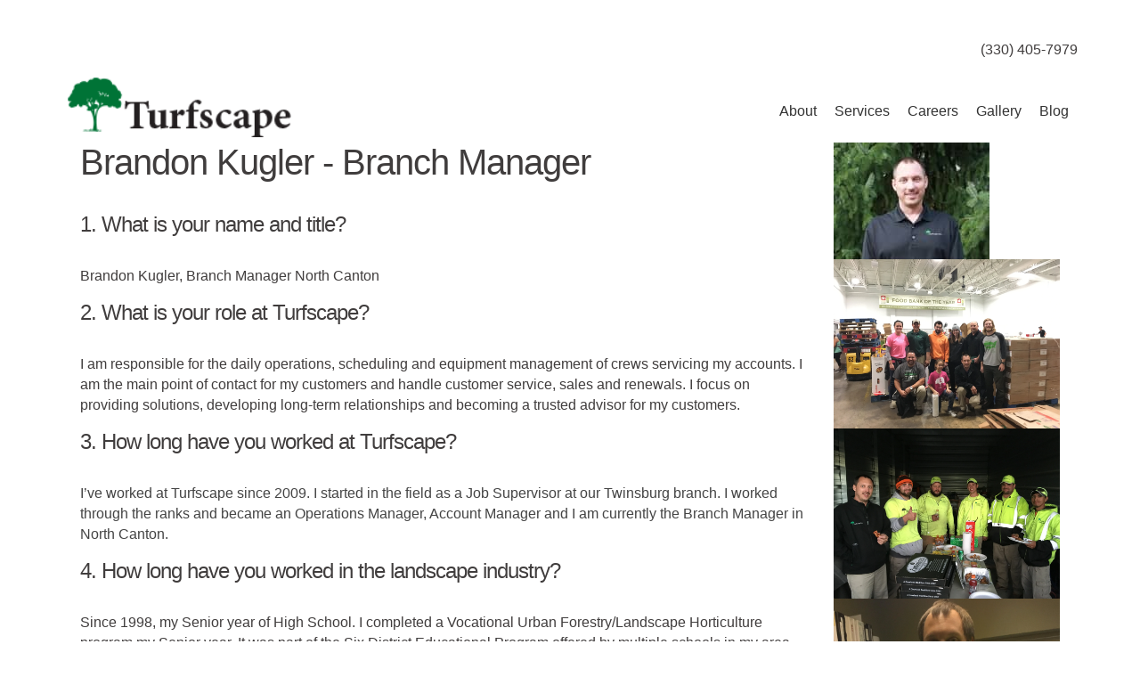

--- FILE ---
content_type: text/html; charset=UTF-8
request_url: https://www.turfscapeohio.com/brandon-kugler-senior-account-manager-turfscape
body_size: 8551
content:
<!doctype html><!--[if lt IE 7]> <html class="no-js lt-ie9 lt-ie8 lt-ie7" lang="en" > <![endif]--><!--[if IE 7]>    <html class="no-js lt-ie9 lt-ie8" lang="en" >        <![endif]--><!--[if IE 8]>    <html class="no-js lt-ie9" lang="en" >               <![endif]--><!--[if gt IE 8]><!--><html class="no-js" lang="en"><!--<![endif]--><head>
    <meta charset="utf-8">
    <meta http-equiv="X-UA-Compatible" content="IE=edge,chrome=1">
    <meta name="author" content="Turfscape">
    <meta name="description" content="Brandon Kugler is a Senior Account Manager in Twinsburg, Ohio. He is responsible for the operations and management of crews servicing his commercial landscaping accounts.">
    <meta name="generator" content="HubSpot">
    <title>Brandon Kugler Senior Account Manager | Turfscape</title>
    <link rel="shortcut icon" href="https://www.turfscapeohio.com/hubfs/favicon.png">
    
<meta name="viewport" content="width=device-width, initial-scale=1">

    <script src="/hs/hsstatic/jquery-libs/static-1.1/jquery/jquery-1.7.1.js"></script>
<script>hsjQuery = window['jQuery'];</script>
    <meta property="og:description" content="Brandon Kugler is a Senior Account Manager in Twinsburg, Ohio. He is responsible for the operations and management of crews servicing his commercial landscaping accounts.">
    <meta property="og:title" content="Brandon Kugler Senior Account Manager | Turfscape">
    <meta name="twitter:description" content="Brandon Kugler is a Senior Account Manager in Twinsburg, Ohio. He is responsible for the operations and management of crews servicing his commercial landscaping accounts.">
    <meta name="twitter:title" content="Brandon Kugler Senior Account Manager | Turfscape">

    

    
    <style>
a.cta_button{-moz-box-sizing:content-box !important;-webkit-box-sizing:content-box !important;box-sizing:content-box !important;vertical-align:middle}.hs-breadcrumb-menu{list-style-type:none;margin:0px 0px 0px 0px;padding:0px 0px 0px 0px}.hs-breadcrumb-menu-item{float:left;padding:10px 0px 10px 10px}.hs-breadcrumb-menu-divider:before{content:'›';padding-left:10px}.hs-featured-image-link{border:0}.hs-featured-image{float:right;margin:0 0 20px 20px;max-width:50%}@media (max-width: 568px){.hs-featured-image{float:none;margin:0;width:100%;max-width:100%}}.hs-screen-reader-text{clip:rect(1px, 1px, 1px, 1px);height:1px;overflow:hidden;position:absolute !important;width:1px}
</style>

    

    
<!--  Added by GoogleAnalytics integration -->
<script>
var _hsp = window._hsp = window._hsp || [];
_hsp.push(['addPrivacyConsentListener', function(consent) { if (consent.allowed || (consent.categories && consent.categories.analytics)) {
  (function(i,s,o,g,r,a,m){i['GoogleAnalyticsObject']=r;i[r]=i[r]||function(){
  (i[r].q=i[r].q||[]).push(arguments)},i[r].l=1*new Date();a=s.createElement(o),
  m=s.getElementsByTagName(o)[0];a.async=1;a.src=g;m.parentNode.insertBefore(a,m)
})(window,document,'script','//www.google-analytics.com/analytics.js','ga');
  ga('create','UA-29360968-2','auto');
  ga('send','pageview');
}}]);
</script>

<!-- /Added by GoogleAnalytics integration -->

<!--  Added by GoogleAnalytics4 integration -->
<script>
var _hsp = window._hsp = window._hsp || [];
window.dataLayer = window.dataLayer || [];
function gtag(){dataLayer.push(arguments);}

var useGoogleConsentModeV2 = true;
var waitForUpdateMillis = 1000;


if (!window._hsGoogleConsentRunOnce) {
  window._hsGoogleConsentRunOnce = true;

  gtag('consent', 'default', {
    'ad_storage': 'denied',
    'analytics_storage': 'denied',
    'ad_user_data': 'denied',
    'ad_personalization': 'denied',
    'wait_for_update': waitForUpdateMillis
  });

  if (useGoogleConsentModeV2) {
    _hsp.push(['useGoogleConsentModeV2'])
  } else {
    _hsp.push(['addPrivacyConsentListener', function(consent){
      var hasAnalyticsConsent = consent && (consent.allowed || (consent.categories && consent.categories.analytics));
      var hasAdsConsent = consent && (consent.allowed || (consent.categories && consent.categories.advertisement));

      gtag('consent', 'update', {
        'ad_storage': hasAdsConsent ? 'granted' : 'denied',
        'analytics_storage': hasAnalyticsConsent ? 'granted' : 'denied',
        'ad_user_data': hasAdsConsent ? 'granted' : 'denied',
        'ad_personalization': hasAdsConsent ? 'granted' : 'denied'
      });
    }]);
  }
}

gtag('js', new Date());
gtag('set', 'developer_id.dZTQ1Zm', true);
gtag('config', 'G-026GDP0R7M');
</script>
<script async src="https://www.googletagmanager.com/gtag/js?id=G-026GDP0R7M"></script>

<!-- /Added by GoogleAnalytics4 integration -->

    <link rel="canonical" href="https://www.turfscapeohio.com/brandon-kugler-senior-account-manager-turfscape">

<script type="text/javascript" src="//cdn.callrail.com/companies/495747659/85f55069f61f72542cff/12/swap.js">
</script>


<script>
!function(){window.SimpleHeatmapsLoader="shldr","shldr"in window||(window.shldr=function(){window.shldr.q.push(arguments)},window.shldr.q=[]),window.shldr.l=(new Date).getTime();var e=document.createElement("script");e.src="//d3qy04aabho0yp.cloudfront.net/assets/sh.min.js",e.async=!0;var n=document.getElementsByTagName("script")[0];n.parentNode.insertBefore(e,n)}();
</script>

<script type="application/ld+json">
{
  "@context": "http://schema.org",
  "@type": "Corporation",
  "name": "Turfscape, Inc.",
  "url": "https://www.turfscapeohio.com",
  "logo": "https://www.turfscapeohio.com/hs-fs/hubfs/graphics/topLogo-lrg.png?t=1539192091668&width=269&name=topLogo-lrg.png"
}
</script>
<script type="text/javascript">
window.__lo_site_id = 240517;

	(function() {
		var wa = document.createElement('script'); wa.type = 'text/javascript'; wa.async = true;
		wa.src = 'https://d10lpsik1i8c69.cloudfront.net/w.js';
		var s = document.getElementsByTagName('script')[0]; s.parentNode.insertBefore(wa, s);
	  })();
	</script>
<script type="text/javascript">
    (function(c,l,a,r,i,t,y){
        c[a]=c[a]||function(){(c[a].q=c[a].q||[]).push(arguments)};
        t=l.createElement(r);t.async=1;t.src="https://www.clarity.ms/tag/"+i;
        y=l.getElementsByTagName(r)[0];y.parentNode.insertBefore(t,y);
    })(window, document, "clarity", "script", "jdoocljyog");
</script>

<meta property="og:url" content="https://www.turfscapeohio.com/brandon-kugler-senior-account-manager-turfscape">
<meta name="twitter:card" content="summary">
<link rel="stylesheet" href="//7052064.fs1.hubspotusercontent-na1.net/hubfs/7052064/hub_generated/template_assets/DEFAULT_ASSET/1767723259071/template_layout.min.css">


<link rel="stylesheet" href="https://www.turfscapeohio.com/hubfs/hub_generated/template_assets/1/4242382911/1742555824673/template_Tf2016-beans.css">


    <!--<link rel="stylesheet" href="//cdn2.hubspot.net/hub/444989/hub_generated/style_manager/1442762868702/custom/page/BEANS_pack/BEANS-styles.min.css">-->

<link rel="stylesheet" href="https://maxcdn.bootstrapcdn.com/font-awesome/4.4.0/css/font-awesome.min.css">

<!-- Styles -->
<link rel="stylesheet" href="//cdn2.hubspot.net/hub/444989/hub_generated/style_manager/1440839368836/custom/page/BEANS_pack/BEANS-popup.min.css">
    

</head>
<body class="withBorder   hs-content-id-5428738976 hs-site-page page " style="">
    <div class="header-container-wrapper">
    <div class="header-container container-fluid">

<div class="row-fluid-wrapper row-depth-1 row-number-1 ">
<div class="row-fluid ">
<div class="span12 widget-span widget-type-global_group " style="" data-widget-type="global_group" data-x="0" data-w="12">
<div class="" data-global-widget-path="generated_global_groups/4276729201.html"><div class="row-fluid-wrapper row-depth-1 row-number-1 ">
<div class="row-fluid ">
<div class="span12 widget-span widget-type-custom_widget " style="" data-widget-type="custom_widget" data-x="0" data-w="12">
<div id="hs_cos_wrapper_module_1594898391455144" class="hs_cos_wrapper hs_cos_wrapper_widget hs_cos_wrapper_type_module" style="" data-hs-cos-general-type="widget" data-hs-cos-type="module"><script type="text/javascript" src="//cdn.callrail.com/companies/495747659/85f55069f61f72542cff/12/swap.js"></script></div>

</div><!--end widget-span -->
</div><!--end row-->
</div><!--end row-wrapper -->

<div class="row-fluid-wrapper row-depth-1 row-number-2 ">
<div class="row-fluid ">

<div id="header" class="fullwidth-bg">
<div class="span12 widget-span widget-type-cell " style="" data-widget-type="cell" data-x="0" data-w="12">

<div class="row-fluid-wrapper row-depth-1 row-number-3 ">
<div class="row-fluid ">
<div class="mobile-button-wrapper sticky">
<div class="span12 widget-span widget-type-cell " style="" data-widget-type="cell" data-x="0" data-w="12">

<div class="row-fluid-wrapper row-depth-1 row-number-4 ">
<div class="row-fluid ">
<div class="span6 widget-span widget-type-linked_image logo" style="display: none;" data-widget-type="linked_image" data-x="0" data-w="6">
<div class="cell-wrapper layout-widget-wrapper">
<span id="hs_cos_wrapper_module_146954863183522" class="hs_cos_wrapper hs_cos_wrapper_widget hs_cos_wrapper_type_linked_image" style="" data-hs-cos-general-type="widget" data-hs-cos-type="linked_image"><a href="https://www.turfscapeohio.com" id="hs-link-module_146954863183522" style="border-width:0px;border:0px;"><img src="https://www.turfscapeohio.com/hs-fs/hubfs/graphics/topLogo.png?width=180&amp;name=topLogo.png" class="hs-image-widget " style="width:180px;border-width:0px;border:0px;" width="180" alt="topLogo.png" title="topLogo.png" srcset="https://www.turfscapeohio.com/hs-fs/hubfs/graphics/topLogo.png?width=90&amp;name=topLogo.png 90w, https://www.turfscapeohio.com/hs-fs/hubfs/graphics/topLogo.png?width=180&amp;name=topLogo.png 180w, https://www.turfscapeohio.com/hs-fs/hubfs/graphics/topLogo.png?width=270&amp;name=topLogo.png 270w, https://www.turfscapeohio.com/hs-fs/hubfs/graphics/topLogo.png?width=360&amp;name=topLogo.png 360w, https://www.turfscapeohio.com/hs-fs/hubfs/graphics/topLogo.png?width=450&amp;name=topLogo.png 450w, https://www.turfscapeohio.com/hs-fs/hubfs/graphics/topLogo.png?width=540&amp;name=topLogo.png 540w" sizes="(max-width: 180px) 100vw, 180px"></a></span></div><!--end layout-widget-wrapper -->
</div><!--end widget-span -->
<div class="span6 widget-span widget-type-raw_html mobile-button" style="" data-widget-type="raw_html" data-x="6" data-w="6">
<div class="cell-wrapper layout-widget-wrapper">
<span id="hs_cos_wrapper_module_146954863183523" class="hs_cos_wrapper hs_cos_wrapper_widget hs_cos_wrapper_type_raw_html" style="" data-hs-cos-general-type="widget" data-hs-cos-type="raw_html"><button class="nav-toggle cmn-toggle-switch cmn-toggle-switch__htx"><span></span></button></span>
</div><!--end layout-widget-wrapper -->
</div><!--end widget-span -->
</div><!--end row-->
</div><!--end row-wrapper -->

</div><!--end widget-span -->
      </div>
</div><!--end row-->
</div><!--end row-wrapper -->

<div class="row-fluid-wrapper row-depth-1 row-number-5 ">
<div class="row-fluid ">
<div class="span12 widget-span widget-type-cell flyout-navigation" style="" data-widget-type="cell" data-x="0" data-w="12">

<div class="row-fluid-wrapper row-depth-1 row-number-6 ">
<div class="row-fluid ">
<div class="span12 widget-span widget-type-linked_image logo" style="display: none;" data-widget-type="linked_image" data-x="0" data-w="12">
<div class="cell-wrapper layout-widget-wrapper">
<span id="hs_cos_wrapper_module_146954863183625" class="hs_cos_wrapper hs_cos_wrapper_widget hs_cos_wrapper_type_linked_image" style="" data-hs-cos-general-type="widget" data-hs-cos-type="linked_image"><a href="https://www.turfscapeohio.com" id="hs-link-module_146954863183625" style="border-width:0px;border:0px;"><img src="//cdn2.hubspot.net/hub/444989/hubfs/Beans_pack/Logo/BEANS-logo.png?width=230&amp;name=BEANS-logo.png" class="hs-image-widget " style="width:230px;border-width:0px;border:0px;" width="230" alt="BEANS-logo.png" title="BEANS-logo.png" srcset="//cdn2.hubspot.net/hub/444989/hubfs/Beans_pack/Logo/BEANS-logo.png?width=115&amp;name=BEANS-logo.png 115w, //cdn2.hubspot.net/hub/444989/hubfs/Beans_pack/Logo/BEANS-logo.png?width=230&amp;name=BEANS-logo.png 230w, //cdn2.hubspot.net/hub/444989/hubfs/Beans_pack/Logo/BEANS-logo.png?width=345&amp;name=BEANS-logo.png 345w, //cdn2.hubspot.net/hub/444989/hubfs/Beans_pack/Logo/BEANS-logo.png?width=460&amp;name=BEANS-logo.png 460w, //cdn2.hubspot.net/hub/444989/hubfs/Beans_pack/Logo/BEANS-logo.png?width=575&amp;name=BEANS-logo.png 575w, //cdn2.hubspot.net/hub/444989/hubfs/Beans_pack/Logo/BEANS-logo.png?width=690&amp;name=BEANS-logo.png 690w" sizes="(max-width: 230px) 100vw, 230px"></a></span></div><!--end layout-widget-wrapper -->
</div><!--end widget-span -->
</div><!--end row-->
</div><!--end row-wrapper -->

<div class="row-fluid-wrapper row-depth-1 row-number-7 ">
<div class="row-fluid ">
<div class="span12 widget-span widget-type-menu " style="" data-widget-type="menu" data-x="0" data-w="12">
<div class="cell-wrapper layout-widget-wrapper">
<span id="hs_cos_wrapper_module_146954863183626" class="hs_cos_wrapper hs_cos_wrapper_widget hs_cos_wrapper_type_menu" style="" data-hs-cos-general-type="widget" data-hs-cos-type="menu"><div id="hs_menu_wrapper_module_146954863183626" class="hs-menu-wrapper active-branch flyouts hs-menu-flow-vertical" role="navigation" data-sitemap-name="default" data-menu-id="4135829841" aria-label="Navigation Menu">
 <ul role="menu">
  <li class="hs-menu-item hs-menu-depth-1 hs-item-has-children" role="none"><a href="https://www.turfscapeohio.com/about-turfscape" aria-haspopup="true" aria-expanded="false" role="menuitem">About</a>
   <ul role="menu" class="hs-menu-children-wrapper">
    <li class="hs-menu-item hs-menu-depth-2" role="none"><a href="https://www.turfscapeohio.com/who-we-serve" role="menuitem">Who We Serve</a></li>
    <li class="hs-menu-item hs-menu-depth-2" role="none"><a href="https://www.turfscapeohio.com/who-we-serve/case-studies" role="menuitem">Case Studies</a></li>
    <li class="hs-menu-item hs-menu-depth-2" role="none"><a href="https://www.turfscapeohio.com/who-we-serve/service-area" role="menuitem">Service Area</a></li>
   </ul></li>
  <li class="hs-menu-item hs-menu-depth-1 hs-item-has-children" role="none"><a href="https://www.turfscapeohio.com/services" aria-haspopup="true" aria-expanded="false" role="menuitem">Services</a>
   <ul role="menu" class="hs-menu-children-wrapper">
    <li class="hs-menu-item hs-menu-depth-2" role="none"><a href="https://www.turfscapeohio.com/services/commercial-grounds-maintenance" role="menuitem">Commercial Grounds Maintenance</a></li>
    <li class="hs-menu-item hs-menu-depth-2" role="none"><a href="https://www.turfscapeohio.com/services/commercial-landscaping" role="menuitem">Landscaping Services</a></li>
    <li class="hs-menu-item hs-menu-depth-2" role="none"><a href="https://www.turfscapeohio.com/services/commercial-snow-removal-plowing" role="menuitem">Snow Removal</a></li>
   </ul></li>
  <li class="hs-menu-item hs-menu-depth-1" role="none"><a href="https://www.turfscapeohio.com/careers" role="menuitem">Careers</a></li>
  <li class="hs-menu-item hs-menu-depth-1 hs-item-has-children" role="none"><a href="javascript:;" aria-haspopup="true" aria-expanded="false" role="menuitem">Gallery</a>
   <ul role="menu" class="hs-menu-children-wrapper">
    <li class="hs-menu-item hs-menu-depth-2" role="none"><a href="https://www.turfscapeohio.com/gallery" role="menuitem">Photo Gallery</a></li>
    <li class="hs-menu-item hs-menu-depth-2" role="none"><a href="https://www.turfscapeohio.com/gallery/video" role="menuitem">Video Gallery</a></li>
   </ul></li>
  <li class="hs-menu-item hs-menu-depth-1" role="none"><a href="https://www.turfscapeohio.com/blog" role="menuitem">Blog</a></li>
 </ul>
</div></span></div><!--end layout-widget-wrapper -->
</div><!--end widget-span -->
</div><!--end row-->
</div><!--end row-wrapper -->

</div><!--end widget-span -->
</div><!--end row-->
</div><!--end row-wrapper -->

<div class="row-fluid-wrapper row-depth-1 row-number-8 ">
<div class="row-fluid ">
<div class="span8 widget-span widget-type-space " style="" data-widget-type="space" data-x="0" data-w="8">
<div class="cell-wrapper layout-widget-wrapper">
<span id="hs_cos_wrapper_module_1472003304755149226" class="hs_cos_wrapper hs_cos_wrapper_widget hs_cos_wrapper_type_space" style="" data-hs-cos-general-type="widget" data-hs-cos-type="space"></span></div><!--end layout-widget-wrapper -->
</div><!--end widget-span -->
<div class="span4 widget-span widget-type-rich_text navPhone" style="" data-widget-type="rich_text" data-x="8" data-w="4">
<div class="cell-wrapper layout-widget-wrapper">
<span id="hs_cos_wrapper_module_1472003249132147285" class="hs_cos_wrapper hs_cos_wrapper_widget hs_cos_wrapper_type_rich_text" style="" data-hs-cos-general-type="widget" data-hs-cos-type="rich_text"><p>(330) 405-7979</p></span>
</div><!--end layout-widget-wrapper -->
</div><!--end widget-span -->
</div><!--end row-->
</div><!--end row-wrapper -->

<div class="row-fluid-wrapper row-depth-1 row-number-9 ">
<div class="row-fluid ">
<div class="span3 widget-span widget-type-linked_image logo" style="" data-widget-type="linked_image" data-x="0" data-w="3">
<div class="cell-wrapper layout-widget-wrapper">
<span id="hs_cos_wrapper_module_146954863183627" class="hs_cos_wrapper hs_cos_wrapper_widget hs_cos_wrapper_type_linked_image" style="" data-hs-cos-general-type="widget" data-hs-cos-type="linked_image"><a href="https://www.turfscapeohio.com" id="hs-link-module_146954863183627" style="border-width:0px;border:0px;"><img src="https://www.turfscapeohio.com/hs-fs/hubfs/graphics/topLogo-lrg.png?width=269&amp;name=topLogo-lrg.png" class="hs-image-widget " style="width:269px;border-width:0px;border:0px;" width="269" alt="topLogo-lrg.png" title="topLogo-lrg.png" srcset="https://www.turfscapeohio.com/hs-fs/hubfs/graphics/topLogo-lrg.png?width=135&amp;name=topLogo-lrg.png 135w, https://www.turfscapeohio.com/hs-fs/hubfs/graphics/topLogo-lrg.png?width=269&amp;name=topLogo-lrg.png 269w, https://www.turfscapeohio.com/hs-fs/hubfs/graphics/topLogo-lrg.png?width=404&amp;name=topLogo-lrg.png 404w, https://www.turfscapeohio.com/hs-fs/hubfs/graphics/topLogo-lrg.png?width=538&amp;name=topLogo-lrg.png 538w, https://www.turfscapeohio.com/hs-fs/hubfs/graphics/topLogo-lrg.png?width=673&amp;name=topLogo-lrg.png 673w, https://www.turfscapeohio.com/hs-fs/hubfs/graphics/topLogo-lrg.png?width=807&amp;name=topLogo-lrg.png 807w" sizes="(max-width: 269px) 100vw, 269px"></a></span></div><!--end layout-widget-wrapper -->
</div><!--end widget-span -->
<div class="span9 widget-span widget-type-menu mainNavMenu" style="" data-widget-type="menu" data-x="3" data-w="9">
<div class="cell-wrapper layout-widget-wrapper">
<span id="hs_cos_wrapper_module_146954863183628" class="hs_cos_wrapper hs_cos_wrapper_widget hs_cos_wrapper_type_menu" style="" data-hs-cos-general-type="widget" data-hs-cos-type="menu"><div id="hs_menu_wrapper_module_146954863183628" class="hs-menu-wrapper active-branch flyouts hs-menu-flow-horizontal" role="navigation" data-sitemap-name="default" data-menu-id="4135829841" aria-label="Navigation Menu">
 <ul role="menu">
  <li class="hs-menu-item hs-menu-depth-1 hs-item-has-children" role="none"><a href="https://www.turfscapeohio.com/about-turfscape" aria-haspopup="true" aria-expanded="false" role="menuitem">About</a>
   <ul role="menu" class="hs-menu-children-wrapper">
    <li class="hs-menu-item hs-menu-depth-2" role="none"><a href="https://www.turfscapeohio.com/who-we-serve" role="menuitem">Who We Serve</a></li>
    <li class="hs-menu-item hs-menu-depth-2" role="none"><a href="https://www.turfscapeohio.com/who-we-serve/case-studies" role="menuitem">Case Studies</a></li>
    <li class="hs-menu-item hs-menu-depth-2" role="none"><a href="https://www.turfscapeohio.com/who-we-serve/service-area" role="menuitem">Service Area</a></li>
   </ul></li>
  <li class="hs-menu-item hs-menu-depth-1 hs-item-has-children" role="none"><a href="https://www.turfscapeohio.com/services" aria-haspopup="true" aria-expanded="false" role="menuitem">Services</a>
   <ul role="menu" class="hs-menu-children-wrapper">
    <li class="hs-menu-item hs-menu-depth-2" role="none"><a href="https://www.turfscapeohio.com/services/commercial-grounds-maintenance" role="menuitem">Commercial Grounds Maintenance</a></li>
    <li class="hs-menu-item hs-menu-depth-2" role="none"><a href="https://www.turfscapeohio.com/services/commercial-landscaping" role="menuitem">Landscaping Services</a></li>
    <li class="hs-menu-item hs-menu-depth-2" role="none"><a href="https://www.turfscapeohio.com/services/commercial-snow-removal-plowing" role="menuitem">Snow Removal</a></li>
   </ul></li>
  <li class="hs-menu-item hs-menu-depth-1" role="none"><a href="https://www.turfscapeohio.com/careers" role="menuitem">Careers</a></li>
  <li class="hs-menu-item hs-menu-depth-1 hs-item-has-children" role="none"><a href="javascript:;" aria-haspopup="true" aria-expanded="false" role="menuitem">Gallery</a>
   <ul role="menu" class="hs-menu-children-wrapper">
    <li class="hs-menu-item hs-menu-depth-2" role="none"><a href="https://www.turfscapeohio.com/gallery" role="menuitem">Photo Gallery</a></li>
    <li class="hs-menu-item hs-menu-depth-2" role="none"><a href="https://www.turfscapeohio.com/gallery/video" role="menuitem">Video Gallery</a></li>
   </ul></li>
  <li class="hs-menu-item hs-menu-depth-1" role="none"><a href="https://www.turfscapeohio.com/blog" role="menuitem">Blog</a></li>
 </ul>
</div></span></div><!--end layout-widget-wrapper -->
</div><!--end widget-span -->
</div><!--end row-->
</div><!--end row-wrapper -->

</div><!--end widget-span -->
  </div>
</div><!--end row-->
</div><!--end row-wrapper -->
</div>
</div><!--end widget-span -->
</div><!--end row-->
</div><!--end row-wrapper -->

    </div><!--end header -->
</div><!--end header wrapper -->

<div class="body-container-wrapper">
    <div class="body-container container-fluid">

<div class="row-fluid-wrapper row-depth-1 row-number-1 ">
<div class="row-fluid ">
<div id="sitepage-main-content" class="fullwidth-bg"><div class="page-center">
<div class="span12 widget-span widget-type-cell " style="padding-top: 50px;" data-widget-type="cell" data-x="0" data-w="12">

<div class="row-fluid-wrapper row-depth-1 row-number-2 ">
<div class="row-fluid ">
<div class="span9 widget-span widget-type-widget_container mobile-margin-S-bottom" style="" data-widget-type="widget_container" data-x="0" data-w="9">
<span id="hs_cos_wrapper_module_144086250887020399" class="hs_cos_wrapper hs_cos_wrapper_widget_container hs_cos_wrapper_type_widget_container" style="" data-hs-cos-general-type="widget_container" data-hs-cos-type="widget_container"><div id="hs_cos_wrapper_widget_5428738978" class="hs_cos_wrapper hs_cos_wrapper_widget hs_cos_wrapper_type_rich_text" style="" data-hs-cos-general-type="widget" data-hs-cos-type="rich_text"><h2>Brandon Kugler - Branch Manager</h2>
<h4>1. What is your name and title?</h4>
<p><span style="font-weight: 400;">Brandon Kugler, Branch Manager North Canton</span></p>
<h4>2. What is your role at Turfscape?&nbsp;</h4>
<p>I am responsible for the daily operations, scheduling and equipment management of crews servicing my accounts. I am the main point of contact for my customers and handle customer service, sales and renewals. I focus on providing solutions, developing long-term relationships and becoming a trusted advisor for my customers.</p>
<h4>3. How long have you worked at Turfscape?</h4>
<p><span style="color: #444444;">I’ve worked at Turfscape since 2009. I started in the field as a Job Supervisor at our Twinsburg branch. I worked through the ranks and became an Operations Manager, Account Manager and I am currently the Branch Manager in North Canton. </span></p>
<h4>4. How long have you worked in the landscape industry?&nbsp;</h4>
<p><span style="font-weight: 400;">Since 1998, my Senior year of High School. I completed a Vocational Urban Forestry/Landscape Horticulture program my Senior year. It was part of the Six District Educational Program offered by multiple schools in my area. </span></p>
<p><span style="font-weight: 400;">I’ve also worked for Davey tree for 2 years and owned and operated a landscape maintenance company for 9 years.</span></p>
<p><span style="font-weight: 400;">See Linked in profile for timeline/info.</span><span style="background-color: transparent;">&nbsp;</span></p>
<h4>5. What industry AND non-industry designations/certifications/degrees do you have?</h4>
<p>LICT Technician turf &amp; ornamental</p>
<p><span style="font-weight: 400;">Licensed pesticide applicator</span><span style="background-color: transparent;">&nbsp;</span></p>
<h4>6. What is your favorite project you worked on at Turfscape and why?&nbsp;</h4>
<p>In 2017, I took on a project for Christ The Redeemer Church in Brecksville. We completely re-designed the landscaping of the center courtyard that has been overlooked in the past. The pre-school uses this area for the kids to run around and everyone has been so excited to see the new transformation. I have enjoyed being able to make a difference for the church members, kids and community.</p>
<h4>7. What is your favorite Have Fun at Work event that you attended and why?&nbsp;</h4>
<p><span style="font-weight: 400;">I enjoyed the Turfscape Olympics and having fun competing in groups: back pack blower soccer, wheel barrow races, and chalk outline safety drawings.</span></p>
<p><span style="font-weight: 400;">I also enjoyed our whirlyball outing and the trampoline dodgeball outing. Again, it was fun competing with others…and I admit it was fun trying to run into my coworkers with bumper cars and throw dodge balls at them. (I won’t say which ones I enjoyed hitting </span><span style="font-weight: 400;">:-) )</span></p>
<h4>8. What is the one thing about you that might surprise people?</h4>
<p><span style="font-weight: 400;">I played Men’s Volleyball in high school. I was the shortest person on the team. </span></p>
<p><span style="font-weight: 400;">The first time I went hunting as a kid with my dad I overdressed and passed out from getting too hot when we finished hiking to our spot. I ended up sliding down a hill…</span><span style="background-color: transparent;">&nbsp;</span></p>
<h4>9. What do you enjoy doing when not at Turfscape?</h4>
<p><span style="color: #444444;">I enjoy spending time with my family. My son is in Boy Scouts &amp; Cross Country. &nbsp;My daughter plays soccer pretty much year-round and is also a Girl Scout, so I am involved with all their adventures. I like to work in my garage on project cars - I am building a 1979 Camaro Z28 now. I also enjoy fishing, biking and hiking with my family.</span></p>
<h4>10. Anything else you’d like to share about yourself?</h4>
<p><span style="font-weight: 400;">I like bacon.</span></p>
<p><span style="font-weight: 400;">I would like to take a road trip across America to sightsee.</span></p>
<p><span style="font-weight: 400;">Until becoming a Manager, my weight has stayed the same since High School…</span></p>
<p><span style="font-weight: 400;">I think there should be a super bowl for pre-season football so the Browns have a shot at a title…</span></p>
<p><span style="font-weight: 400;">I chose French as my required language class in high school because I thought girls would love to be complimented in French… turns out my guidance counselor was right and hindsight being 20/20, Spanish would have been a better choice given my career path… je suis un idiot. </span></p></div></span>
</div><!--end widget-span -->
<div class="span3 widget-span widget-type-cell " style="" data-widget-type="cell" data-x="9" data-w="3">

<div class="row-fluid-wrapper row-depth-1 row-number-3 ">
<div class="row-fluid ">
<div class="span12 widget-span widget-type-linked_image " style="" data-widget-type="linked_image" data-x="0" data-w="12">
<div class="cell-wrapper layout-widget-wrapper">
<span id="hs_cos_wrapper_module_1510262362675112" class="hs_cos_wrapper hs_cos_wrapper_widget hs_cos_wrapper_type_linked_image" style="" data-hs-cos-general-type="widget" data-hs-cos-type="linked_image"><a href="https://www.linkedin.com/in/brandonkugler/" id="hs-link-module_1510262362675112" style="border-width:0px;border:0px;"><img src="https://www.turfscapeohio.com/hs-fs/hubfs/kugler.jpg?width=175&amp;name=kugler.jpg" class="hs-image-widget " style="width:175px;border-width:0px;border:0px;" width="175" alt="kugler.jpg" title="kugler.jpg" srcset="https://www.turfscapeohio.com/hs-fs/hubfs/kugler.jpg?width=88&amp;name=kugler.jpg 88w, https://www.turfscapeohio.com/hs-fs/hubfs/kugler.jpg?width=175&amp;name=kugler.jpg 175w, https://www.turfscapeohio.com/hs-fs/hubfs/kugler.jpg?width=263&amp;name=kugler.jpg 263w, https://www.turfscapeohio.com/hs-fs/hubfs/kugler.jpg?width=350&amp;name=kugler.jpg 350w, https://www.turfscapeohio.com/hs-fs/hubfs/kugler.jpg?width=438&amp;name=kugler.jpg 438w, https://www.turfscapeohio.com/hs-fs/hubfs/kugler.jpg?width=525&amp;name=kugler.jpg 525w" sizes="(max-width: 175px) 100vw, 175px"></a></span></div><!--end layout-widget-wrapper -->
</div><!--end widget-span -->
</div><!--end row-->
</div><!--end row-wrapper -->

<div class="row-fluid-wrapper row-depth-1 row-number-4 ">
<div class="row-fluid ">
<div class="span12 widget-span widget-type-linked_image " style="" data-widget-type="linked_image" data-x="0" data-w="12">
<div class="cell-wrapper layout-widget-wrapper">
<span id="hs_cos_wrapper_module_1510937765697168" class="hs_cos_wrapper hs_cos_wrapper_widget hs_cos_wrapper_type_linked_image" style="" data-hs-cos-general-type="widget" data-hs-cos-type="linked_image"><img src="https://www.turfscapeohio.com/hs-fs/hubfs/Bio%20Culture%20Photos/Brandon%202.jpg?width=4032&amp;name=Brandon%202.jpg" class="hs-image-widget " style="width:4032px;border-width:0px;border:0px;" width="4032" alt="Brandon 2.jpg" title="Brandon 2.jpg" srcset="https://www.turfscapeohio.com/hs-fs/hubfs/Bio%20Culture%20Photos/Brandon%202.jpg?width=2016&amp;name=Brandon%202.jpg 2016w, https://www.turfscapeohio.com/hs-fs/hubfs/Bio%20Culture%20Photos/Brandon%202.jpg?width=4032&amp;name=Brandon%202.jpg 4032w, https://www.turfscapeohio.com/hs-fs/hubfs/Bio%20Culture%20Photos/Brandon%202.jpg?width=6048&amp;name=Brandon%202.jpg 6048w, https://www.turfscapeohio.com/hs-fs/hubfs/Bio%20Culture%20Photos/Brandon%202.jpg?width=8064&amp;name=Brandon%202.jpg 8064w, https://www.turfscapeohio.com/hs-fs/hubfs/Bio%20Culture%20Photos/Brandon%202.jpg?width=10080&amp;name=Brandon%202.jpg 10080w, https://www.turfscapeohio.com/hs-fs/hubfs/Bio%20Culture%20Photos/Brandon%202.jpg?width=12096&amp;name=Brandon%202.jpg 12096w" sizes="(max-width: 4032px) 100vw, 4032px"></span></div><!--end layout-widget-wrapper -->
</div><!--end widget-span -->
</div><!--end row-->
</div><!--end row-wrapper -->

<div class="row-fluid-wrapper row-depth-1 row-number-5 ">
<div class="row-fluid ">
<div class="span12 widget-span widget-type-linked_image " style="" data-widget-type="linked_image" data-x="0" data-w="12">
<div class="cell-wrapper layout-widget-wrapper">
<span id="hs_cos_wrapper_module_1510937773998169" class="hs_cos_wrapper hs_cos_wrapper_widget hs_cos_wrapper_type_linked_image" style="" data-hs-cos-general-type="widget" data-hs-cos-type="linked_image"><img src="https://www.turfscapeohio.com/hs-fs/hubfs/Bio%20Culture%20Photos/Brandon.jpg?width=4032&amp;name=Brandon.jpg" class="hs-image-widget " style="width:4032px;border-width:0px;border:0px;" width="4032" alt="Brandon.jpg" title="Brandon.jpg" srcset="https://www.turfscapeohio.com/hs-fs/hubfs/Bio%20Culture%20Photos/Brandon.jpg?width=2016&amp;name=Brandon.jpg 2016w, https://www.turfscapeohio.com/hs-fs/hubfs/Bio%20Culture%20Photos/Brandon.jpg?width=4032&amp;name=Brandon.jpg 4032w, https://www.turfscapeohio.com/hs-fs/hubfs/Bio%20Culture%20Photos/Brandon.jpg?width=6048&amp;name=Brandon.jpg 6048w, https://www.turfscapeohio.com/hs-fs/hubfs/Bio%20Culture%20Photos/Brandon.jpg?width=8064&amp;name=Brandon.jpg 8064w, https://www.turfscapeohio.com/hs-fs/hubfs/Bio%20Culture%20Photos/Brandon.jpg?width=10080&amp;name=Brandon.jpg 10080w, https://www.turfscapeohio.com/hs-fs/hubfs/Bio%20Culture%20Photos/Brandon.jpg?width=12096&amp;name=Brandon.jpg 12096w" sizes="(max-width: 4032px) 100vw, 4032px"></span></div><!--end layout-widget-wrapper -->
</div><!--end widget-span -->
</div><!--end row-->
</div><!--end row-wrapper -->

<div class="row-fluid-wrapper row-depth-1 row-number-6 ">
<div class="row-fluid ">
<div class="span12 widget-span widget-type-linked_image " style="" data-widget-type="linked_image" data-x="0" data-w="12">
<div class="cell-wrapper layout-widget-wrapper">
<span id="hs_cos_wrapper_module_1510937780920170" class="hs_cos_wrapper hs_cos_wrapper_widget hs_cos_wrapper_type_linked_image" style="" data-hs-cos-general-type="widget" data-hs-cos-type="linked_image"><img src="https://www.turfscapeohio.com/hs-fs/hubfs/Bio%20Culture%20Photos/Brandon%204.jpg?width=3024&amp;name=Brandon%204.jpg" class="hs-image-widget " style="width:3024px;border-width:0px;border:0px;" width="3024" alt="Brandon 4.jpg" title="Brandon 4.jpg" srcset="https://www.turfscapeohio.com/hs-fs/hubfs/Bio%20Culture%20Photos/Brandon%204.jpg?width=1512&amp;name=Brandon%204.jpg 1512w, https://www.turfscapeohio.com/hs-fs/hubfs/Bio%20Culture%20Photos/Brandon%204.jpg?width=3024&amp;name=Brandon%204.jpg 3024w, https://www.turfscapeohio.com/hs-fs/hubfs/Bio%20Culture%20Photos/Brandon%204.jpg?width=4536&amp;name=Brandon%204.jpg 4536w, https://www.turfscapeohio.com/hs-fs/hubfs/Bio%20Culture%20Photos/Brandon%204.jpg?width=6048&amp;name=Brandon%204.jpg 6048w, https://www.turfscapeohio.com/hs-fs/hubfs/Bio%20Culture%20Photos/Brandon%204.jpg?width=7560&amp;name=Brandon%204.jpg 7560w, https://www.turfscapeohio.com/hs-fs/hubfs/Bio%20Culture%20Photos/Brandon%204.jpg?width=9072&amp;name=Brandon%204.jpg 9072w" sizes="(max-width: 3024px) 100vw, 3024px"></span></div><!--end layout-widget-wrapper -->
</div><!--end widget-span -->
</div><!--end row-->
</div><!--end row-wrapper -->

</div><!--end widget-span -->
</div><!--end row-->
</div><!--end row-wrapper -->

</div><!--end widget-span -->
</div></div>
</div><!--end row-->
</div><!--end row-wrapper -->

    </div><!--end body -->
</div><!--end body wrapper -->

<div class="footer-container-wrapper">
    <div class="footer-container container-fluid">

<div class="row-fluid-wrapper row-depth-1 row-number-1 ">
<div class="row-fluid ">
<div class="span12 widget-span widget-type-global_group " style="" data-widget-type="global_group" data-x="0" data-w="12">
<div class="" data-global-widget-path="generated_global_groups/4440109455.html"><div class="row-fluid-wrapper row-depth-1 row-number-1 ">
<div class="row-fluid ">
<div id="footer" class="fullwidth-bg"><div class="page-center">
<div class="span12 widget-span widget-type-cell " style="" data-widget-type="cell" data-x="0" data-w="12">

<div class="row-fluid-wrapper row-depth-1 row-number-2 ">
<div class="row-fluid ">
<div class="span6 widget-span widget-type-linked_image logo" style="" data-widget-type="linked_image" data-x="0" data-w="6">
<div class="cell-wrapper layout-widget-wrapper">
<span id="hs_cos_wrapper_module_14700547403892" class="hs_cos_wrapper hs_cos_wrapper_widget hs_cos_wrapper_type_linked_image" style="" data-hs-cos-general-type="widget" data-hs-cos-type="linked_image"><a href="https://www.turfscapeohio.com" id="hs-link-module_14700547403892" style="border-width:0px;border:0px;"><img src="https://www.turfscapeohio.com/hs-fs/hubfs/graphics/footLogoLrg.png?width=600&amp;name=footLogoLrg.png" class="hs-image-widget " style="width:600px;border-width:0px;border:0px;" width="600" alt="footLogoLrg.png" title="footLogoLrg.png" srcset="https://www.turfscapeohio.com/hs-fs/hubfs/graphics/footLogoLrg.png?width=300&amp;name=footLogoLrg.png 300w, https://www.turfscapeohio.com/hs-fs/hubfs/graphics/footLogoLrg.png?width=600&amp;name=footLogoLrg.png 600w, https://www.turfscapeohio.com/hs-fs/hubfs/graphics/footLogoLrg.png?width=900&amp;name=footLogoLrg.png 900w, https://www.turfscapeohio.com/hs-fs/hubfs/graphics/footLogoLrg.png?width=1200&amp;name=footLogoLrg.png 1200w, https://www.turfscapeohio.com/hs-fs/hubfs/graphics/footLogoLrg.png?width=1500&amp;name=footLogoLrg.png 1500w, https://www.turfscapeohio.com/hs-fs/hubfs/graphics/footLogoLrg.png?width=1800&amp;name=footLogoLrg.png 1800w" sizes="(max-width: 600px) 100vw, 600px"></a></span></div><!--end layout-widget-wrapper -->
</div><!--end widget-span -->
<div class="span6 widget-span widget-type-space " style="" data-widget-type="space" data-x="6" data-w="6">
<div class="cell-wrapper layout-widget-wrapper">
<span id="hs_cos_wrapper_module_147319463459511983" class="hs_cos_wrapper hs_cos_wrapper_widget hs_cos_wrapper_type_space" style="" data-hs-cos-general-type="widget" data-hs-cos-type="space"></span></div><!--end layout-widget-wrapper -->
</div><!--end widget-span -->
</div><!--end row-->
</div><!--end row-wrapper -->

<div class="row-fluid-wrapper row-depth-1 row-number-3 ">
<div class="row-fluid ">
<div class="span8 widget-span widget-type-cell " style="" data-widget-type="cell" data-x="0" data-w="8">

<div class="row-fluid-wrapper row-depth-1 row-number-4 ">
<div class="row-fluid ">
<div class="span6 widget-span widget-type-rich_text " style="" data-widget-type="rich_text" data-x="0" data-w="6">
<div class="cell-wrapper layout-widget-wrapper">
<span id="hs_cos_wrapper_module_14700547403894" class="hs_cos_wrapper hs_cos_wrapper_widget hs_cos_wrapper_type_rich_text" style="" data-hs-cos-general-type="widget" data-hs-cos-type="rich_text"><h3><strong>Twinsburg Branch</strong></h3>
<p><span style="color: #ffffff;">8490 Tower Drive</span><br><span style="color: #ffffff;">Twinsburg, OH 44087</span></p>
<h3><strong>North Canton Branch</strong></h3>
<p><span style="color: #ffffff;">8357 Cleveland Avenue NW</span><br><span style="color: #ffffff;">North Canton, OH 44720</span></p></span>
</div><!--end layout-widget-wrapper -->
</div><!--end widget-span -->
<div class="span6 widget-span widget-type-rich_text " style="" data-widget-type="rich_text" data-x="6" data-w="6">
<div class="cell-wrapper layout-widget-wrapper">
<span id="hs_cos_wrapper_module_14700547403895" class="hs_cos_wrapper hs_cos_wrapper_widget hs_cos_wrapper_type_rich_text" style="" data-hs-cos-general-type="widget" data-hs-cos-type="rich_text"><h3><strong>Contact Us</strong></h3>
<p><span style="color: #ffffff;">Phone: 330.405.7979</span><br><span style="color: #ffffff;">Fax: 330.405.7179</span></p>
<p>&nbsp;</p>
<p><!--HubSpot Call-to-Action Code --><span class="hs-cta-wrapper" id="hs-cta-wrapper-8148af9c-93c1-4e08-ba95-6a48ee70843f"><span class="hs-cta-node hs-cta-8148af9c-93c1-4e08-ba95-6a48ee70843f" id="hs-cta-8148af9c-93c1-4e08-ba95-6a48ee70843f"><!--[if lte IE 8]><div id="hs-cta-ie-element"></div><![endif]--><a href="https://cta-redirect.hubspot.com/cta/redirect/2259155/8148af9c-93c1-4e08-ba95-6a48ee70843f"><img class="hs-cta-img" id="hs-cta-img-8148af9c-93c1-4e08-ba95-6a48ee70843f" style="border-width:0px;" src="https://no-cache.hubspot.com/cta/default/2259155/8148af9c-93c1-4e08-ba95-6a48ee70843f.png" alt="GET IN TOUCH"></a></span><script charset="utf-8" src="/hs/cta/cta/current.js"></script><script type="text/javascript"> hbspt.cta._relativeUrls=true;hbspt.cta.load(2259155, '8148af9c-93c1-4e08-ba95-6a48ee70843f', {"useNewLoader":"true","region":"na1"}); </script></span><!-- end HubSpot Call-to-Action Code --></p></span>
</div><!--end layout-widget-wrapper -->
</div><!--end widget-span -->
</div><!--end row-->
</div><!--end row-wrapper -->

</div><!--end widget-span -->
<div class="span4 widget-span widget-type-cell " style="" data-widget-type="cell" data-x="8" data-w="4">

<div class="row-fluid-wrapper row-depth-1 row-number-5 ">
<div class="row-fluid ">
<div class="span12 widget-span widget-type-rich_text socialBox" style="" data-widget-type="rich_text" data-x="0" data-w="12">
<div class="cell-wrapper layout-widget-wrapper">
<span id="hs_cos_wrapper_module_14700547403893" class="hs_cos_wrapper hs_cos_wrapper_widget hs_cos_wrapper_type_rich_text" style="" data-hs-cos-general-type="widget" data-hs-cos-type="rich_text"><div class="socIcons"><a href="https://www.linkedin.com/company/turfscape-inc-" target="_blank">[fa icon="linkedin"]</a> <a href="https://www.facebook.com/TurfscapeInc/" target="_blank" rel=" noopener">[fa icon="facebook"]</a>&nbsp;<a href="https://twitter.com/turfscapeinc" target="_blank">[fa icon="twitter"]</a> <a href="https://www.instagram.com/turfscapeinc/" target="_blank">[fa icon="instagram"]</a> <a href="https://www.youtube.com/user/TurfscapeInc" target="_blank">[fa icon="youtube"]</a></div></span>
</div><!--end layout-widget-wrapper -->
</div><!--end widget-span -->
</div><!--end row-->
</div><!--end row-wrapper -->

<div class="row-fluid-wrapper row-depth-1 row-number-6 ">
<div class="row-fluid ">
<div class="span12 widget-span widget-type-rich_text customerLogin" style="" data-widget-type="rich_text" data-x="0" data-w="12">
<div class="cell-wrapper layout-widget-wrapper">
<span id="hs_cos_wrapper_module_14700547403897" class="hs_cos_wrapper hs_cos_wrapper_widget hs_cos_wrapper_type_rich_text" style="" data-hs-cos-general-type="widget" data-hs-cos-type="rich_text"><p><a href="https://turfscape.bosslm.com/DesktopDefault.aspx">Customer Login</a></p>
<p><a href="//www.turfscapeohio.com/privacy-policy">Privacy Policy</a></p></span>
</div><!--end layout-widget-wrapper -->
</div><!--end widget-span -->
</div><!--end row-->
</div><!--end row-wrapper -->

</div><!--end widget-span -->
</div><!--end row-->
</div><!--end row-wrapper -->

<div class="row-fluid-wrapper row-depth-1 row-number-7 ">
<div class="row-fluid ">
<div class="span12 widget-span widget-type-text copyright" style="margin: 30px 0px 0px; text-align: center; padding: 0;" data-widget-type="text" data-x="0" data-w="12">
<div class="cell-wrapper layout-widget-wrapper">
<span id="hs_cos_wrapper_module_14700547403898" class="hs_cos_wrapper hs_cos_wrapper_widget hs_cos_wrapper_type_text" style="" data-hs-cos-general-type="widget" data-hs-cos-type="text">Copyright 2021 Turfscape, All Rights Reserved.</span></div><!--end layout-widget-wrapper -->
</div><!--end widget-span -->
</div><!--end row-->
</div><!--end row-wrapper -->

<div class="row-fluid-wrapper row-depth-1 row-number-8 ">
<div class="row-fluid ">
<div class="span12 widget-span widget-type-raw_html " style="" data-widget-type="raw_html" data-x="0" data-w="12">
<div class="cell-wrapper layout-widget-wrapper">
<span id="hs_cos_wrapper_module_14700547403899" class="hs_cos_wrapper hs_cos_wrapper_widget hs_cos_wrapper_type_raw_html" style="" data-hs-cos-general-type="widget" data-hs-cos-type="raw_html"><span class="scroll-to-top-button"><i class="fa fa-chevron-up"></i></span></span>
</div><!--end layout-widget-wrapper -->
</div><!--end widget-span -->
</div><!--end row-->
</div><!--end row-wrapper -->

</div><!--end widget-span -->
</div></div>
</div><!--end row-->
</div><!--end row-wrapper -->

<div class="row-fluid-wrapper row-depth-1 row-number-9 ">
<div class="row-fluid ">
<div class="display-none">
<div class="span12 widget-span widget-type-raw_html " style="" data-widget-type="raw_html" data-x="0" data-w="12">
<div class="cell-wrapper layout-widget-wrapper">
<span id="hs_cos_wrapper_module_147005474038910" class="hs_cos_wrapper hs_cos_wrapper_widget hs_cos_wrapper_type_raw_html" style="" data-hs-cos-general-type="widget" data-hs-cos-type="raw_html"><script src="//cdn2.hubspot.net/hub/444989/hub_generated/style_manager/1440838911840/custom/page/BEANS_pack/BEANS-sticky.min.js"></script>
<script src="//cdn2.hubspot.net/hub/444989/hub_generated/style_manager/1440839377885/custom/page/BEANS_pack/BEANS-popup.min.js"></script>
<!-- MAIN JS -->
<script src="//cdn2.hubspot.net/hub/444989/hub_generated/style_manager/1442760966156/custom/page/BEANS_pack/BEANS-scripts.min.js"></script>
<!-- added JS including other menu stuff -->
<script>
$(function() {
/** 
* Mobile Nav
*
* Hubspot Standard Toggle Menu
*/
$('.custom-menu-primary').addClass('js-enabled');
$('.custom-menu-primary .hs-menu-flow-horizontal').before('<a class="mobile-trigger"><span></span><i></i></a>');
$('.custom-menu-primary .flyouts .hs-item-has-children > a').after('<a class="child-trigger"><span></span></a>');
$('a.mobile-trigger').click(function() {
$(this).next('.custom-menu-primary .hs-menu-flow-horizontal').slideToggle(250);
$('body').toggleClass('mobile-open');
$('a.child-trigger').removeClass('child-open');
$('.hs-menu-children-wrapper').slideUp(250);
return false;
});
$('a.child-trigger').click(function() {
$(this).parent().siblings('.hs-item-has-children').find('a.child-trigger').removeClass('child-open');
$(this).parent().siblings('.hs-item-has-children').find('.hs-menu-children-wrapper').slideUp(250);
$(this).next('.hs-menu-children-wrapper').slideToggle(250);
$(this).next('.hs-menu-children-wrapper').children('.hs-item-has-children').find('.hs-menu-children-wrapper').slideUp(250);
$(this).next('.hs-menu-children-wrapper').children('.hs-item-has-children').find('a.child-trigger').removeClass('child-open');
$(this).toggleClass('child-open');
return false;
});
});
</script>
<script type="text/javascript" src="//7052064.fs1.hubspotusercontent-na1.net/hubfs/7052064/hub_generated/template_assets/DEFAULT_ASSET/1767723266621/template_theme-foundation-v1-0.min.js"></script></span>
</div><!--end layout-widget-wrapper -->
</div><!--end widget-span -->
  </div>
</div><!--end row-->
</div><!--end row-wrapper -->
</div>
</div><!--end widget-span -->
</div><!--end row-->
</div><!--end row-wrapper -->

<div class="row-fluid-wrapper row-depth-1 row-number-2 ">
<div class="row-fluid ">
<div class="display-none">
<div class="span12 widget-span widget-type-raw_html " style="" data-widget-type="raw_html" data-x="0" data-w="12">
<div class="cell-wrapper layout-widget-wrapper">
<span id="hs_cos_wrapper_module_144068732864177579" class="hs_cos_wrapper hs_cos_wrapper_widget hs_cos_wrapper_type_raw_html" style="" data-hs-cos-general-type="widget" data-hs-cos-type="raw_html"><script src="//cdn2.hubspot.net/hub/444989/hub_generated/style_manager/1440838911840/custom/page/BEANS_pack/BEANS-sticky.min.js"></script>
<script src="//cdn2.hubspot.net/hub/444989/hub_generated/style_manager/1440839377885/custom/page/BEANS_pack/BEANS-popup.min.js"></script>
<!-- MAIN JS -->
<script src="//cdn2.hubspot.net/hub/444989/hub_generated/style_manager/1442760966156/custom/page/BEANS_pack/BEANS-scripts.min.js"></script></span>
</div><!--end layout-widget-wrapper -->
</div><!--end widget-span -->
  </div>
</div><!--end row-->
</div><!--end row-wrapper -->

    </div><!--end footer -->
</div><!--end footer wrapper -->

    
<!-- HubSpot performance collection script -->
<script defer src="/hs/hsstatic/content-cwv-embed/static-1.1293/embed.js"></script>
<script>
var hsVars = hsVars || {}; hsVars['language'] = 'en';
</script>

<script src="/hs/hsstatic/cos-i18n/static-1.53/bundles/project.js"></script>
<script src="/hs/hsstatic/keyboard-accessible-menu-flyouts/static-1.17/bundles/project.js"></script>

<!-- Start of HubSpot Analytics Code -->
<script type="text/javascript">
var _hsq = _hsq || [];
_hsq.push(["setContentType", "standard-page"]);
_hsq.push(["setCanonicalUrl", "https:\/\/www.turfscapeohio.com\/brandon-kugler-senior-account-manager-turfscape"]);
_hsq.push(["setPageId", "5428738976"]);
_hsq.push(["setContentMetadata", {
    "contentPageId": 5428738976,
    "legacyPageId": "5428738976",
    "contentFolderId": null,
    "contentGroupId": null,
    "abTestId": null,
    "languageVariantId": 5428738976,
    "languageCode": null,
    
    
}]);
</script>

<script type="text/javascript" id="hs-script-loader" async defer src="/hs/scriptloader/2259155.js"></script>
<!-- End of HubSpot Analytics Code -->


<script type="text/javascript">
var hsVars = {
    render_id: "81d98056-e600-46a5-9b3a-30d55ea1a80d",
    ticks: 1767761005023,
    page_id: 5428738976,
    
    content_group_id: 0,
    portal_id: 2259155,
    app_hs_base_url: "https://app.hubspot.com",
    cp_hs_base_url: "https://cp.hubspot.com",
    language: "en",
    analytics_page_type: "standard-page",
    scp_content_type: "",
    
    analytics_page_id: "5428738976",
    category_id: 1,
    folder_id: 0,
    is_hubspot_user: false
}
</script>


<script defer src="/hs/hsstatic/HubspotToolsMenu/static-1.432/js/index.js"></script>

<!-- Google Code for Remarketing Tag -->
<script type="text/javascript">
/* <![CDATA[ */
var google_conversion_id = 866336760;
var google_custom_params = window.google_tag_params;
var google_remarketing_only = true;
/* ]]> */
</script>
<script type="text/javascript" src="//www.googleadservices.com/pagead/conversion.js">
</script>
<noscript>
<div style="display:inline;">
<img height="1" width="1" style="border-style:none;" alt="" src="//googleads.g.doubleclick.net/pagead/viewthroughconversion/866336760/?guid=ON&amp;script=0">
</div>
</noscript>


    
    <!-- Generated by the HubSpot Template Builder - template version 1.03 -->

</body></html>

--- FILE ---
content_type: text/css
request_url: https://www.turfscapeohio.com/hubfs/hub_generated/template_assets/1/4242382911/1742555824673/template_Tf2016-beans.css
body_size: 13662
content:
/* @import url('http://example.com/example_style.css'); */

/***********************************************/
/* CSS @imports must be at the top of the file */
/* Add them above this section                 */
/***********************************************/

/****************************************/
/* HubSpot Style Boilerplate            */
/****************************************/

/* These includes are optional, but helpful. */
/* Images */

img {
    max-width: 100%;
    border: 0;
    -ms-interpolation-mode: bicubic;
    vertical-align: bottom; /* Suppress the space beneath the baseline */
}

/* Videos */

video {
    max-width: 100%;
    height: auto;
}

/* Embed Container (iFrame, Object, Embed) */

.hs-responsive-embed {
    position: relative;
    height: auto;
    overflow: hidden;
    padding-top: 0;
    padding-left: 0;
    padding-right: 0;
}

.hs-responsive-embed iframe, .hs-responsive-embed object, .hs-responsive-embed embed {
    width: 100%;
    height: 100%;
    border: 0;
}

.hs-responsive-embed,
.hs-responsive-embed.hs-responsive-embed-youtube,
.hs-responsive-embed.hs-responsive-embed-wistia,
.hs-responsive-embed.hs-responsive-embed-vimeo {
    padding-bottom: 2%;
}

.hs-responsive-embed.hs-responsive-embed-instagram {
    padding-bottom: 116.01%;
}

.hs-responsive-embed.hs-responsive-embed-pinterest {
    height: auto;
    overflow: visible;
    padding: 0;
}

.hs-responsive-embed.hs-responsive-embed-pinterest iframe {
    position: static;
    width: auto;
    height: auto;
}

iframe[src^="http://www.slideshare.net/slideshow/embed_code/"] {
    width: 100%;
    max-width: 100%;
}

@media (max-width: 568px) {
    iframe {
        max-width: 100%;
    }
}

/* Forms */

textarea,
input[type="text"],
input[type="password"],
input[type="datetime"],
input[type="datetime-local"],
input[type="date"],
input[type="month"],
input[type="time"],
input[type="week"],
input[type="number"],
input[type="email"],
input[type="url"],
input[type="search"],
input[type="tel"],
input[type="color"],
select {
    padding: 6px;
    display: inline-block;
    width: 100%;
    -webkit-box-sizing: border-box;
    -moz-box-sizing: border-box;
    box-sizing: border-box;
}

/* Menus */

.hs-menu-wrapper ul {
    padding: 0;
}

.hs-menu-wrapper.hs-menu-flow-horizontal ul {
    list-style: none;
    margin: 0;
}

.hs-menu-wrapper.hs-menu-flow-horizontal > ul {
    display: inline-block;
    margin-bottom: 20px;
}

.hs-menu-wrapper.hs-menu-flow-horizontal > ul:before {
    content: " ";
    display: table;
}

.hs-menu-wrapper.hs-menu-flow-horizontal > ul:after {
    content: " ";
    display: table;
    clear: both;
}

.hs-menu-wrapper.hs-menu-flow-horizontal > ul li.hs-menu-depth-1 {
    float: left;
}

.hs-menu-wrapper.hs-menu-flow-horizontal > ul li a {
    display: inline-block;
    padding: 10px 20px;
    white-space: nowrap;
    max-width: 140px;
    overflow: hidden;
    text-overflow: ellipsis;
    text-decoration: none;
}

.hs-menu-wrapper.hs-menu-flow-horizontal > ul li.hs-item-has-children {
    position: relative;
}

.hs-menu-wrapper.hs-menu-flow-horizontal > ul li.hs-item-has-children ul.hs-menu-children-wrapper {
    visibility: hidden;
    opacity: 0;
    -webkit-transition: opacity 0.4s;
    position: absolute;
    z-index: 10;
    left: 0;
}

.hs-menu-wrapper.hs-menu-flow-horizontal > ul li.hs-item-has-children ul.hs-menu-children-wrapper li a {
    display: block;
    white-space: nowrap;
    width: 140px;
    overflow: hidden;
    text-overflow: ellipsis;
}

.hs-menu-wrapper.hs-menu-flow-horizontal > ul li.hs-item-has-children ul.hs-menu-children-wrapper li.hs-item-has-children ul.hs-menu-children-wrapper {
    left: 180px;
    top: 0;
}

.hs-menu-wrapper.hs-menu-flow-horizontal > ul li.hs-item-has-children:hover > ul.hs-menu-children-wrapper {
    opacity: 1;
    visibility: visible;
}

.row-fluid-wrapper:last-child .hs-menu-wrapper.hs-menu-flow-horizontal > ul {
    margin-bottom: 0;
}

.hs-menu-wrapper.hs-menu-flow-horizontal.hs-menu-show-active-branch {
    position: relative;
    margin-bottom: 20px;
    min-height: 7em;
}

.hs-menu-wrapper.hs-menu-flow-horizontal.hs-menu-show-active-branch > ul {
    margin-bottom: 0;
}

.hs-menu-wrapper.hs-menu-flow-horizontal.hs-menu-show-active-branch > ul li.hs-item-has-children {
    position: static;
}

.hs-menu-wrapper.hs-menu-flow-horizontal.hs-menu-show-active-branch > ul li.hs-item-has-children ul.hs-menu-children-wrapper {
    display: none;
}

.hs-menu-wrapper.hs-menu-flow-horizontal.hs-menu-show-active-branch > ul li.hs-item-has-children.active-branch > ul.hs-menu-children-wrapper {
    display: block;
    visibility: visible;
    opacity: 1;
}

.hs-menu-wrapper.hs-menu-flow-horizontal.hs-menu-show-active-branch > ul li.hs-item-has-children.active-branch > ul.hs-menu-children-wrapper:before {
    content: " ";
    display: table;
}

.hs-menu-wrapper.hs-menu-flow-horizontal.hs-menu-show-active-branch > ul li.hs-item-has-children.active-branch > ul.hs-menu-children-wrapper:after {
    content: " ";
    display: table;
    clear: both;
}

.hs-menu-wrapper.hs-menu-flow-horizontal.hs-menu-show-active-branch > ul li.hs-item-has-children.active-branch > ul.hs-menu-children-wrapper > li {
    float: left;
}

.hs-menu-wrapper.hs-menu-flow-horizontal.hs-menu-show-active-branch > ul li.hs-item-has-children.active-branch > ul.hs-menu-children-wrapper > li a {
    display: inline-block;
    padding: 10px 20px;
    white-space: nowrap;
    max-width: 140px;
    width: auto;
    overflow: hidden;
    text-overflow: ellipsis;
    text-decoration: none;
}

.hs-menu-wrapper.hs-menu-flow-vertical {
    width: 100%;
}

.hs-menu-wrapper.hs-menu-flow-vertical ul {
    list-style: none;
    margin: 0;
}

.hs-menu-wrapper.hs-menu-flow-vertical li a {
    display: block;
    white-space: nowrap;
    width: 140px;
    overflow: hidden;
    text-overflow: ellipsis;
}

.hs-menu-wrapper.hs-menu-flow-vertical > ul {
    margin-bottom: 20px;
}

.hs-menu-wrapper.hs-menu-flow-vertical > ul li.hs-menu-depth-1 > a {
    width: auto;
}

.hs-menu-wrapper.hs-menu-flow-vertical > ul li a {
    padding: 10px 20px;
    text-decoration: none;
}

.hs-menu-wrapper.hs-menu-flow-vertical > ul li.hs-item-has-children {
    position: relative;
}

.hs-menu-wrapper.hs-menu-flow-vertical > ul li.hs-item-has-children ul.hs-menu-children-wrapper {
    visibility: hidden;
    opacity: 0;
    -webkit-transition: opacity 0.4s;
    position: absolute;
    z-index: 10;
    top: 0;
    left: 180px;
}

.hs-menu-wrapper.hs-menu-flow-vertical > ul li.hs-item-has-children:hover > ul.hs-menu-children-wrapper {
    opacity: 1;
    visibility: visible;
}

.hs-menu-wrapper.hs-menu-flow-vertical.hs-menu-show-active-branch li a {
    min-width: 140px;
    width: auto;
}

.hs-menu-wrapper.hs-menu-flow-vertical.hs-menu-show-active-branch > ul {
    max-width: 100%;
    overflow: hidden;
}

.hs-menu-wrapper.hs-menu-flow-vertical.hs-menu-show-active-branch > ul li.hs-item-has-children ul.hs-menu-children-wrapper {
    display: none;
}

.hs-menu-wrapper.hs-menu-flow-vertical.hs-menu-show-active-branch > ul li.hs-item-has-children.active-branch > ul.hs-menu-children-wrapper,
.hs-menu-wrapper.hs-menu-flow-vertical.hs-menu-show-active-branch > ul li.hs-item-has-children.active-branch > ul.hs-menu-children-wrapper > li.hs-item-has-children > ul.hs-menu-children-wrapper {
    display: block;
    visibility: visible;
    opacity: 1;
    position: static;
}

.hs-menu-wrapper.hs-menu-flow-vertical.hs-menu-show-active-branch li.hs-menu-depth-2 > a {
    padding-left: 4em;
}

.hs-menu-wrapper.hs-menu-flow-vertical.hs-menu-show-active-branch li.hs-menu-depth-3 > a {
    padding-left: 6em;
}

.hs-menu-wrapper.hs-menu-flow-vertical.hs-menu-show-active-branch li.hs-menu-depth-4 > a {
    padding-left: 8em;
}

.hs-menu-wrapper.hs-menu-flow-vertical.hs-menu-show-active-branch li.hs-menu-depth-5 > a {
    padding-left: 140px;
}

.hs-menu-wrapper.hs-menu-not-show-active-branch li.hs-menu-depth-1 ul {
    box-shadow: 0px 1px 3px rgba(0, 0, 0, 0.18);
    -webkit-box-shadow: 0px 1px 3px rgba(0, 0, 0, 0.18);
    -moz-box-shadow: 0px 1px 3px rgba(0, 0, 0, 0.18);
}

@media (max-width: 568px) {
    .hs-menu-wrapper, .hs-menu-wrapper * {
        -webkit-box-sizing: border-box;
        -moz-box-sizing: border-box;
        box-sizing: border-box;
        display: block;
        width: 100%;
    }

    .hs-menu-wrapper.hs-menu-flow-horizontal ul {
        list-style: none;
        margin: 0;
        display: block;
    }

    .hs-menu-wrapper.hs-menu-flow-horizontal > ul {
        display: block;
    }

    .hs-menu-wrapper.hs-menu-flow-horizontal > ul li.hs-menu-depth-1 {
        float: none;
    }

    .hs-menu-wrapper.hs-menu-flow-horizontal > ul li a,
    .hs-menu-wrapper.hs-menu-flow-horizontal > ul li.hs-item-has-children ul.hs-menu-children-wrapper li a,
    .hs-menu-wrapper.hs-menu-flow-horizontal.hs-menu-show-active-branch > ul li.hs-item-has-children.active-branch > ul.hs-menu-children-wrapper > li a {
        display: block;
        max-width: 100%;
        width: 100%;
    }
}

.hs-menu-wrapper.hs-menu-flow-vertical.no-flyouts > ul li.hs-item-has-children ul.hs-menu-children-wrapper,
.hs-menu-wrapper.hs-menu-flow-horizontal.no-flyouts > ul li.hs-item-has-children ul.hs-menu-children-wrapper {
    visibility: visible;
    opacity: 1;
}

/* Space Module */

.widget-type-space {
    visibility: hidden;
}

/* Blog Author Section */

.hs-author-listing-header {
    margin: 0 0 .75em 0;
}

.hs-author-social-links {
    display: inline-block;
}

.hs-author-social-links a.hs-author-social-link {
    width: 24px;
    height: 24px;
    border-width: 0px;
    border: 0px;
    line-height: 24px;
    background-size: 24px 24px;
    background-repeat: no-repeat;
    display: inline-block;
    text-indent: -99999px;
}

.hs-author-social-links a.hs-author-social-link.hs-social-facebook {
    background-image: url("//static.hubspot.com/final/img/common/icons/social/facebook-24x24.png");
}

.hs-author-social-links a.hs-author-social-link.hs-social-linkedin {
    background-image: url("//static.hubspot.com/final/img/common/icons/social/linkedin-24x24.png");
}

.hs-author-social-links a.hs-author-social-link.hs-social-twitter {
    background-image: url("//static.hubspot.com/final/img/common/icons/social/twitter-24x24.png");
}

.hs-author-social-links a.hs-author-social-link.hs-social-google-plus {
    background-image: url("//static.hubspot.com/final/img/common/icons/social/googleplus-24x24.png");
}

/*
 * jQuery FlexSlider v2.0
 * http://www.woothemes.com/flexslider/
 *
 * Copyright 2012 WooThemes
 * Free to use under the GPLv2 license.
 * http://www.gnu.org/licenses/gpl-2.0.html
 *
 * Contributing author: Tyler Smith (@mbmufffin)
 */

/* Wrapper */
.hs_cos_wrapper_type_image_slider {
    display: block;
    overflow: hidden
}

/* Browser Resets */
.hs_cos_flex-container a:active,
.hs_cos_flex-slider a:active,
.hs_cos_flex-container a:focus,
.hs_cos_flex-slider a:focus  {outline: none;}
.hs_cos_flex-slides,
.hs_cos_flex-control-nav,
.hs_cos_flex-direction-nav {margin: 0; padding: 0; list-style: none;}

/* FlexSlider Necessary Styles
*********************************/
.hs_cos_flex-slider {margin: 0; padding: 0;}
.hs_cos_flex-slider .hs_cos_flex-slides > li {display: none; -webkit-backface-visibility: hidden; position: relative;} /* Hide the slides before the JS is loaded. Avoids image jumping */
.hs_cos_flex-slider .hs_cos_flex-slides img {width: 100%; display: block; border-radius: 0px;}
.hs_cos_flex-pauseplay span {text-transform: capitalize;}

/* Clearfix for the .hs_cos_flex-slides element */
.hs_cos_flex-slides:after {content: "."; display: block; clear: both; visibility: hidden; line-height: 0; height: 0;}
html[xmlns] .hs_cos_flex-slides {display: block;}
* html .hs_cos_flex-slides {height: 1%;}

/* No JavaScript Fallback */
/* If you are not using another script, such as Modernizr, make sure you
 * include js that eliminates this class on page load */

/* FlexSlider Default Theme
*********************************/
.hs_cos_flex-slider {margin: 0 0 60px; background: #fff; border: 0; position: relative; -webkit-border-radius: 4px; -moz-border-radius: 4px; -o-border-radius: 4px; border-radius: 4px; zoom: 1;}
.hs_cos_flex-viewport {max-height: 2000px; -webkit-transition: all 1s ease; -moz-transition: all 1s ease; transition: all 1s ease;}
.loading .hs_cos_flex-viewport {max-height: 300px;}
.hs_cos_flex-slider .hs_cos_flex-slides {zoom: 1;}

.carousel li {margin-right: 5px}


/* Direction Nav */
.hs_cos_flex-direction-nav {*height: 0;}
.hs_cos_flex-direction-nav a {width: 30px; height: 30px; margin: -20px 0 0; display: block; background: url(//static.hsappstatic.net/content_shared_assets/static-1.3935/img/bg_direction_nav.png) no-repeat 0 0; position: absolute; top: 50%; z-index: 10; cursor: pointer; text-indent: -9999px; opacity: 0; -webkit-transition: all .3s ease;}
.hs_cos_flex-direction-nav .hs_cos_flex-next {background-position: 100% 0; right: -36px; }
.hs_cos_flex-direction-nav .hs_cos_flex-prev {left: -36px;}
.hs_cos_flex-slider:hover .hs_cos_flex-next {opacity: 0.8; right: 5px;}
.hs_cos_flex-slider:hover .hs_cos_flex-prev {opacity: 0.8; left: 5px;}
.hs_cos_flex-slider:hover .hs_cos_flex-next:hover, .hs_cos_flex-slider:hover .hs_cos_flex-prev:hover {opacity: 1;}
.hs_cos_flex-direction-nav .hs_cos_flex-disabled {opacity: .3!important; filter:alpha(opacity=30); cursor: default;}

/* Direction Nav for the Thumbnail Carousel */
.hs_cos_flex_thumbnavs-direction-nav {
    margin: 0px;
    padding: 0px;
    list-style: none;
    }
.hs_cos_flex_thumbnavs-direction-nav {*height: 0;}
.hs_cos_flex_thumbnavs-direction-nav a {width: 30px; height: 140px; margin: -60px 0 0; display: block; background: url(//static.hsappstatic.net/content_shared_assets/static-1.3935/img/bg_direction_nav.png) no-repeat 0 40%; position: absolute; top: 50%; z-index: 10; cursor: pointer; text-indent: -9999px; opacity: 1; -webkit-transition: all .3s ease;}
.hs_cos_flex_thumbnavs-direction-nav .hs_cos_flex_thumbnavs-next {background-position: 100% 40%; right: 0px; }
.hs_cos_flex_thumbnavs-direction-nav .hs_cos_flex_thumbnavs-prev {left: 0px;}
.hs-cos-flex-slider-control-panel img { cursor: pointer; }
.hs-cos-flex-slider-control-panel img:hover { opacity:.8; }
.hs-cos-flex-slider-control-panel { margin-top: -30px; }



/* Control Nav */
.hs_cos_flex-control-nav {width: 100%; position: absolute; bottom: -40px; text-align: center;}
.hs_cos_flex-control-nav li {margin: 0 6px; display: inline-block; zoom: 1; *display: inline;}
.hs_cos_flex-control-paging li a {width: 11px; height: 11px; display: block; background: #666; background: rgba(0,0,0,0.5); cursor: pointer; text-indent: -9999px; -webkit-border-radius: 20px; -moz-border-radius: 20px; -o-border-radius: 20px; border-radius: 20px; box-shadow: inset 0 0 3px rgba(0,0,0,0.3);}
.hs_cos_flex-control-paging li a:hover { background: #333; background: rgba(0,0,0,0.7); }
.hs_cos_flex-control-paging li a.hs_cos_flex-active { background: #000; background: rgba(0,0,0,0.9); cursor: default; }

.hs_cos_flex-control-thumbs {margin: 5px 0 0; position: static; overflow: hidden;}
.hs_cos_flex-control-thumbs li {width: 25%; float: left; margin: 0;}
.hs_cos_flex-control-thumbs img {width: 100%; display: block; opacity: .7; cursor: pointer;}
.hs_cos_flex-control-thumbs img:hover {opacity: 1;}
.hs_cos_flex-control-thumbs .hs_cos_flex-active {opacity: 1; cursor: default;}

@media screen and (max-width: 860px) {
  .hs_cos_flex-direction-nav .hs_cos_flex-prev {opacity: 1; left: 0;}
  .hs_cos_flex-direction-nav .hs_cos_flex-next {opacity: 1; right: 0;}
}

.hs_cos_flex-slider .caption {
    background-color: rgba(0,0,0,0.5);
    position: absolute;
    font-size: 2em;
    line-height: 1.1em;
    color: white;
    padding: 0px 5% 0px 5%;
    width: 100%;
    bottom: 0;
    text-align: center;
}

.hs_cos_flex-slider .superimpose .caption {
    color: white;
    font-size: 3em;
    line-height: 1.1em;
    position: absolute;
    padding: 0px 5% 0px 5%;
    width: 90%;
    top: 40%;
    text-align: center;
    background-color: transparent;
}

@media all and (max-width: 400px) {
    .hs_cos_flex-slider .superimpose .caption {
        background-color: black;
        position: static;
        font-size: 2em;
        line-height: 1.1em;
        color: white;
        width: 90%;
        padding: 0px 5% 0px 5%;
        top: 40%;
        text-align: center;
    }

    /* beat recaptcha into being responsive, !importants and specificity are necessary */
    #recaptcha_area table#recaptcha_table {width: 300px !important;}
    #recaptcha_area table#recaptcha_table .recaptcha_r1_c1 {width: 300px !important;}
    #recaptcha_area table#recaptcha_table .recaptcha_r4_c4 { width: 67px !important;}
    #recaptcha_area table#recaptcha_table #recaptcha_image {width:280px !important;}
}

.hs_cos_flex-slider h1,
.hs_cos_flex-slider h2,
.hs_cos_flex-slider h3,
.hs_cos_flex-slider h4,
.hs_cos_flex-slider h5,
.hs_cos_flex-slider h6,
.hs_cos_flex-slider p {
    color: white;
}

/* Thumbnail only version of the gallery */
.hs-gallery-thumbnails li {
    display: inline-block;
    margin: 0px;
    padding: 0px;
    margin-right:-4px;
}
.hs-gallery-thumbnails.fixed-height li img {
    max-height: 150px;
    margin: 0px;
    padding: 0px;
    border-width: 0px;
}


/* responsive pre elements */

pre {
    overflow-x: auto;
}

/* responsive pre tables */

table pre {
    white-space: pre-wrap;
}

/* adding minimal spacing for blog comments */
.comment {
    margin: 10px 0 10px 0;
}

/* make sure lines with no whitespace don't interefere with layout */
.hs_cos_wrapper_type_rich_text,
.hs_cos_wrapper_type_text,
.hs_cos_wrapper_type_header,
.hs_cos_wrapper_type_section_header,
.hs_cos_wrapper_type_raw_html,
.hs_cos_wrapper_type_raw_jinja,
.hs_cos_wrapper_type_page_footer {
    word-wrap: break-word;
}




/* HTML 5 Reset */

article, aside, details, figcaption, figure, footer, header, hgroup, nav, section {
    display: block;
}

audio, canvas, video {
    display: inline-block;
    *display: inline;
    *zoom: 1;
}

audio:not([controls]) {
    display: none;
}

/* Support migrations from wordpress */

.wp-float-left {
    float: left;
    margin: 0 20px 20px 0;
}

.wp-float-right {
    float: right;
    margin: 0 0 20px 20px;
}

/* Responsive Google Maps */

#map_canvas img, .google-maps img {
    max-width: none;
}

/* line height fix for reCaptcha theme */
#recaptcha_table td {line-height: 0;}
.recaptchatable #recaptcha_response_field {min-height: 0;line-height: 12px;}




/*****************************************/
/* Start your style declarations here    */
/*****************************************/

@import url(https://fonts.googleapis.com/css?family=Open+Sans:400,300,300italic,400italic,600,600italic,700,700italic,800,800italic);
/* font-family: 'Open Sans', sans-serif; */

@import url(https://fonts.googleapis.com/css?family=Raleway:400,100,200,300,500,600,700,800,900);
/* font-family: 'Raleway', sans-serif; */


/**************************************/
/*    COLORS                              */
/**************************************/

    /* GOLD:    #f4a83b; */
	/* GREEN:	#1d6426; */
 /* Vivid Green */
	/* GRAY:	#403d3d; */



html, body {
    overflow-x: hidden;
    font-family: 'Raleway', sans-serif;
    font-size: 16px;
}
body {
	background: #ffffff;
	width: 100%;
	height: 100%;
    margin: 0px;
}


/* iPad/iPhone display issues */
input[type=submit] {
  -webkit-appearance: none;
}
input[type=text] {
  -webkit-appearance: searchfield;
}

a[href^="tel:"] {
  color: #FFF;
  text-decoration: none;
}




.fullwidth-bg {
    display: inline-block;
    float: left;
    width: 100%;
}
.page-center {
    width: 100%;
    max-width: 1100px;
    margin: 0 auto;
    padding: 0 0;
    -webkit-box-sizing: border-box;
    -moz-box-sizing: border-box;
    -o-box-sizing: border-box;
    box-sizing: border-box;
}
.page-center-nopadding {
    width: 100%;
    max-width: 1200px;
    margin: 0 auto;
    padding: 0px;
    -webkit-box-sizing: border-box;
    -moz-box-sizing: border-box;
    -o-box-sizing: border-box;
    box-sizing: border-box;
}
@media (max-width:1200px) {
    .page-center {
        padding: 0 40px;
    }
}
@media (max-width:767px) {
    html, body {
        font-size: ;
    }
    .page-center {
        padding: 0 20px;
    }
}
@media (max-width:480px) {
    html, body {
        font-size: ;
    }
}



/* Page with Border */
body.withBorder {
    padding: 30px;
    box-sizing: border-box;
    -webkit-box-sizing: border-box;
    -o-box-sizing: border-box;
    -moz-box-sizing: border-box;
}
@media (max-width:767px) {
    body.withBorder {
        padding: 15px;
    }
}


/* ------ Typography ------ */
/* Basic text */
p, span {
    font-size: 1rem;
    color: #403d3d;
}
p {
    line-height: 23px;
}
.large-paragraph p,
.large-paragraph span {
    font-size: 1.125rem; /* 18px */
}
small {}
strong {
    font-weight: bold;
}
em {}
cite {}

/* Headings */
h1, h2, h3, h4, h5, h6 {
    color: #403d3d;
    margin-top: 0px;
    font-weight: 300;
    letter-spacing: -1px;
    font-family: 'Open Sans', sans-serif;
}

h1 a, h2 a, h3 a, h4 a, h5 a, h6 a {}

h1 {
    font-size: 3.125rem; /* 50px */
}
h2 {
    font-size: 2.5rem; /* 40px */
}
h3 {
    font-size: 1.875rem; /* 30px */
}
h4 {
    font-size: 1.5rem; /* 24px */
}
h5 {}
h6 {}

.lpSubHead h4 {
	font-size: 22px;
}


.h2nd h2 a {
	color: #1d6426;
	font-weight: bold;
}

.h2nd h3 {
	color: #1d6426;
	font-weight: bold;
	margin: 0;
}

/* Lists */
ul, ol {
    color:#403d3d;
}
ul ul, ul ol, ol ol, ol ul {}

li {}

ul.unstyled, ol.unstyled {}

ul.inline, ol.inline {}
ul.inline > li, ol.inline > li {}

dl {}
dt, dd {}
dt {}
dd {}

/* Quotes */
blockquot,
blockquote h1,
blockquote h2,
blockquote h3,
blockquote h4,
blockquote h5,
blockquote h6,
blockquote p,
blockquote span {
    font-size: 1.875rem;
    font-style: italic;
    font-family: 'Open Sans', sans-serif;
}
blockquote p {}
blockquote small {}
blockquote small:before {}

q:before, q:after, blockquote:before, blockquote:after {}

/* Links */

a {
    /*opacity: 1!important;
    transition: 0.1s;*/
    color:  #f4a83b;
    text-decoration: none;
}
a:hover {
    /*opacity: 0.8!important;*/
    color: #1d6426;
    text-decoration: none;
}

/* Address */
address {}

/* Display */
.display-none {display: none!important;}

@media (max-width:767px) {
    .mobile-display-none {
        display: none!important;
    }
}

/* Colors */
.color-white,
.color-white h1,
.color-white h2,
.color-white h3,
.color-white h4,
.color-white p,
.color-white span,
.color-white li {
    color: #FFF;
}
/* Background Colors */
.bg-lightgrey {
    background: #f3f3f3;
}
/* Margins & Paddings */

.padding-L	    {	padding: 70px	0px;	}
.padding-M	    {	padding: 60px	0px;	}
.padding-S	    {	padding: 30px	0px;	}

.padding-L-top	    {	padding-top: 70px;	}
.padding-M-top	    {	padding-top: 60px;	}
.padding-S-top	    {	padding-top: 30px;	}

.padding-L-bottom	{	padding-bottom:	70px;	}
.padding-M-bottom	{	padding-bottom:	60px;	}
.padding-S-bottom	{	padding-bottom:	30px;	}

.margin-L	    {	margin:	70px	0px;	}
.margin-M	    {	margin:	60px	0px;	}
.margin-S	    {	margin:	30px	0px;	}

.margin-L-top	{	margin-top:	70px;	}
.margin-M-top	{	margin-top:	60px;	}
.margin-S-top	{	margin-top:	30px;	}

.margin-L-bottom	{	margin-bottom:	70px;	}
.margin-M-bottom	{	margin-bottom:	60px;	}
.margin-S-bottom	{	margin-bottom:	30px;	}


@media (max-width: 767px) {
    .mobile-padding-L	        {	padding:	50px	0px;	}
    .mobile-padding-M	        {	padding:	40px	0px;	}
    .mobile-padding-S      	    {	padding:	30px	0px;	}

    .mobile-padding-L-all	    {	padding:	50px;	}
    .mobile-padding-M-all	    {	padding:	40px;	}
    .mobile-padding-S-all      	{	padding:	30px;	}

    .mobile-padding-L-top	    {	padding-top:	50px;	}
    .mobile-padding-M-top	    {	padding-top:	40px;	}
    .mobile-padding-S-top	    {	padding-top:	30px;	}

    .mobile-padding-L-bottom	{	padding-bottom:	50px;	}
    .mobile-padding-M-bottom	{	padding-bottom:	40px;	}
    .mobile-padding-S-bottom	{	padding-bottom:	30px;	}

    .mobile-margin-L	        {	margin:	50px	0px;	}
    .mobile-margin-M	        {	margin:	40px	0px;	}
    .mobile-margin-S	        {	margin:	30px	0px;	}

    .mobile-margin-L-top	    {	margin-top:	50px;	}
    .mobile-margin-M-top	    {	margin-top:	40px;	}
    .mobile-margin-S-top	    {  	margin-top:	30px;	}

    .mobile-margin-L-bottom	    {	margin-bottom:	50px;	}
    .mobile-margin-M-bottom	    {	margin-bottom:	40px;	}
    .mobile-margin-S-bottom	    {	margin-bottom:	30px;	}
}

/* Alignments */

.text-aligncenter {
    text-align: center;
}
.text-alignleft {
    text-align: left;
}
.text-alignright {
    text-align: right;
}
.text-alignjustify {
    text-align: justify;
}

@media (max-width: 767px) {
    .mobile-text-aligncenter {
        text-align: center;
    }
    .mobile-text-alignleft {
        text-align: left;
    }
    .mobile-text-alignright {
        text-align: right;
    }
    .mobile-text-alignjustify {
        text-align: justify;
    }
}

/* Popup Image */
.mfp-zoom-out-cur, .mfp-zoom-out-cur .mfp-image-holder .mfp-close {
    cursor: pointer!important;
}

/* Generic Form Styling */
input, select, textarea {
    border-radius: 4px;
    margin: 10px 0;
    box-shadow: none !important;
    outline: 0;
    border: 1px solid #d6d6d6;
    padding: 5px !important;
    box-sizing: border-box;
    -webkit-box-sizing: border-box;
    -o-box-sizing: border-box;
    -moz-box-sizing: border-box;
    font-family: 'Open Sans',sans-serif;
    font-size: 16px;
}

form ul.hs-error-msgs {
    display: block !important;
    list-style-type: none !important;
    margin: 5px 10px 10px !important;
    color: #900 !important;
}



/**
 *
 * =======================================================================
 * HEADER
 * =======================================================================
 */
.header-container-wrapper {
    position: absolute;
    left: 0;
    top: 0px;
    width: 100%;
    z-index: 999;
}
@media (max-width:767px) {
    .header-container-wrapper {
        top: 10px;
    }
}

#header {
    height: 120px;
    padding: 30px 70px 0px;
    box-sizing: border-box;
    -webkit-box-sizing: border-box;
    -o-box-sizing: border-box;
    -moz-box-sizing: border-box;
    transition: 0.5s;
    background: #FFF;
}
.is-sticky #header {
    background: #FFF; /*#212121;*/
    box-shadow: 0px 1px 4px rgba(0,0,0,0.5);
}

.mobile-button-wrapper {
	display: none;
}
.flyout-navigation {
	display: none !important;
}

/* New Menu Stuff here */

.hs-menu-wrapper.hs-menu-flow-horizontal>ul li a {
    display: inline-block;
    padding: 30px 20px 10px;
    white-space: wrap;
    max-width: 300px;
    /*overflow: hidden;*/
    text-overflow: string;
    text-decoration: none;
}

@media (max-width: 1290px) {
	.hs-menu-wrapper.hs-menu-flow-horizontal>ul li a {
    	padding: 30px 10px 10px;;
	}
}
@media (max-width: 1240px) {
	.hs-menu-wrapper.hs-menu-flow-horizontal>ul li a {
    	padding: 30px 10px 10px;
		font-size: 14px !important;
	}
}

.hs-menu-wrapper.hs-menu-flow-horizontal>ul {
	float: right;
	/*background: #fff;*/
}

.hs-menu-wrapper.hs-menu-flow-horizontal>ul li a {
	color: #333;
}

.hs-menu-wrapper.hs-menu-flow-horizontal>ul li a:hover {
	color: #1d6426;
	opacity: 1 !important;
}

#header .hs-menu-wrapper.hs-menu-flow-horizontal > ul li.hs-item-has-children ul.hs-menu-children-wrapper {
    display: block!important;
    position: absolute!important;
    top:50px;
    left:10px;
    float: none!important;
    padding-left: 0px!important;
    /*visibility: visible!important;*/
    opacity: 1!important;
    word-wrap: normal!important;
    max-width:300px !important;
    background: #FFF;
   /* box-shadow: 2px 2px 3px rgba(0,0,0,.5); */
}

#header .hs-menu-wrapper.hs-menu-flow-horizontal>ul li.hs-item-has-children ul.hs-menu-children-wrapper li.hs-item-has-children ul.hs-menu-children-wrapper {
    left: 160px;
    top: 0;
}



.hs-menu-item .hs-menu-depth-2 {
	word-wrap: normal;
	/*max-width: 250px;*/
	max-width: 270px;
	white-space: normal !important;
}

.hs-menu-item .hs-menu-depth-3 {
	word-wrap: normal;
	/*max-width: 250px;*/
	max-width: 270px;
	white-space: normal !important;
}


/*******************************************
	more updated/custom menu stuff
	****************************************/

.hs-menu-wrapper.hs-menu-flow-horizontal>ul li.hs-item-has-children ul.hs-menu-children-wrapper {
	visibility: hidden;
    opacity: 0;
    /*-webkit-transition: opacity .4s;*/
    position: absolute;
    z-index: 10;
    left: 0;
    background: #FFF;
    max-width: 250px !important;
    word-break:normal;
    overflow: visible;
}



.hs-menu-wrapper.hs-menu-flow-horizontal>ul li.hs-item-has-children ul.hs-menu-children-wrapper li a {
    display: block;
    white-space: normal;
    word-break: normal;
    word-wrap: normal;
    overflow: visible;
    text-overflow: normal;
    padding: 10px;
}

.hs-menu-wrapper.hs-menu-flow-horizontal>ul li.hs-item-has-children ul.hs-menu-children-wrapper li a:hover {
	background: #333;
	color: #fff;
	opacity: 1 !important;
}


/* Logo */
#header .logo {

}
#header .logo img {
    /*max-width: 110px;*/
}
.navPhone {
	text-align:right;
	margin: -30px 0 0 0;
	padding: 0;
}

.navPhone a {
		color: #333 !important;
}

@media (max-width:1024px) {
    #header .logo img {
    	position: absolute;
    	top: 20px;
    	/*margin: -70px 0 0 0;*/
	}
	.navPhone {
		text-align:right;
		margin: -10px 0 0 0;
		padding: 0;
	}
}

@media (max-width:767px) {
    #header {
        height: 100px;
        padding: 10px 30px;
    }
    #header .logo img {
    	max-width: 200px;
    	position: absolute;
    	top: 20px;
    	/*margin: -70px 0 0 0;*/
	}
}

@media (max-width: 600px) {

	.navPhone {
		text-align:left;
		margin: -10px 0 0 0;
		padding: 0 40px 0;
	}

	.navPhone a[href^="tel:"] {
  		color: #333 !important;
  		text-decoration: none;
	}
}


/* ===============================================
 *  Mobile Menu
 * ============================================ */

.mobile-button {
    position: relative;
    z-index: 999999!important;
    text-align: right;
    /*display: none!important;*/
}
.flyout-toggle {
    position: relative;
    z-index: 99999;
    transition: all linear 300ms;
}
.nav-toggle {
    background: none;
    border: none;
    outline: none;
    cursor: pointer;
}
.nav-toggle span {
    display: inline-block;
}
.nav-toggle span:after {
    content: "\f0c9";
    font-family: fontawesome;
    font-size: 28px;
    color: #333;
}
.nav-toggle.active span:after {
    content: "\f00d";
    color:#fff;
}
@media (max-width:1024px) {
    .mobile-button {
        position: absolute;
        top: 20px;
        right: 40px;
        display:block;
    }
}

/******** -- REMOVED so-called FlyOut Navigation -- *********/
/******** -- nope. put it back in. we'll see ... -- *********/

/* Flyout Navigation */
@media (max-width: 1024px) {

 .mobile-button-wrapper {
	display: block !important;
 }


 #header .flyout-navigation {
 	display: block !important;
    height: 100vh;
    width: 100%;
    max-width: 450px;
    padding: 50px 10px 10px;
    position: fixed!important;
    background: rgba(0,0,0,0.85)!important;
    top: 0;
    right: -100%;
    z-index: 99999;
    /*transition: all linear 300ms;*/
    -webkit-box-sizing: border-box;
    -moz-box-sizing: border-box;
    -o-box-sizing: border-box;
    box-sizing: border-box;
    /*transition: 0.4s;*/
    overflow-y: scroll!important;
 }
 #header .flyout-navigation.active {
    right: -15px;
 }
 #header .flyout-navigation .hs-menu-wrapper ul > li {
    display: inline-block;
    width: 100%!important;
    border: 0px!important;
    border-bottom: 1px solid #212121;
 }
 #header .flyout-navigation .hs-menu-wrapper ul > li > a {
    color: #FFF!important;
 }
 #header .flyout-navigation .hs-menu-wrapper ul li a {
    width: auto!important;
    max-width: none!important;
    padding-bottom: 2px;
    font-family: 'Open Sans',sans-serif;
 }
 #header .flyout-navigation .hs-menu-wrapper ul li a:hover {
    opacity: 0.5;
 }
 #header .flyout-navigation .hs-menu-wrapper ul li ul li a {
    font-size: 14px;
 }

 .hs-menu-wrapper.hs-menu-flow-vertical>ul li.hs-item-has-children ul.hs-menu-children-wrapper {
    visibility: hidden;
    opacity: 0;
    -webkit-transition: opacity .4s;
    position: absolute;
    z-index: 10;
    top: 0;
    left: 140px;
    max-width: 200px;
 }
}
/**
 *
 * =======================================================================
 * FOOTER
 * =======================================================================
 */
#footer {
    position: relative;
    padding: 70px 0px 10px;
    background: #1d6426;
    text-align: left;
}
@media (max-width:767px) {
    #footer {
        padding: 50px 0px 10px;
    }
}


/* Logo */
#footer .logo img {
    /*max-width: 110px;*/
    margin-bottom: 20px;
    max-width: 300px;
    height: auto;
}

/* Copyright */
#footer .copyright span {
    color: #FFF;
    font-size: 14px;
    margin: 30px 0px 0px;
    text-align: center;
}

/* Scroll to top */
#footer .scroll-to-top-button {
    position: absolute;
    display: inline-block;
    left: 0;
    right: 0;
    top: -25px;
    width: 50px;
    height: 50px;
    margin: auto;
    background: #1d6426;
    border-radius: 300px;
    cursor: pointer;
    transition: 0.15s;
    z-index: 10;
}
#footer .scroll-to-top-button:hover {
    background: #f4a83b;/*#1d6426;*/
    transform: scale(1.1);
    -webkit-transform: scale(1.1);
    -o-transform: scale(1.1);
    -moz-transform: scale(1.1);
}
#footer .scroll-to-top-button i {
    position: absolute;
    left: 0;
    top: 0;
    bottom: 0;
    right: 0;
    width: 23px;
    height: 30px;
    margin: auto;
    color: #FFF;
    font-size: 24px;
}


#footer p {
	color: #FFF;
	line-height: 16px;
	font-size:14px;
}

#footer h3 {
	color: #f4a83b;
	font-size: 16px;
}

#footer .socialBox {
	/*text-align: right !important;*/
	float: right;
	/*padding:18px 0 10px 0;*/
}

#footer h3.socConnect {
    margin-left:65px;
}
#footer .socIcons {
    text-align:right;
}

@media(max-width:1024px){
    #footer .socialBox {
        margin-top: 30px;
    }
    #footer h3.socConnect {
        margin-left:0;
    }   
    #footer .socIcons {
        text-align:center;
    } 
}

#footer .socialBox .fa {
	color: #1d6426;
	font-size: 23px;
	text-align: center;
	line-height: 40px;
	height: 40px;
	width: 40px;
	background: #FFF;
	border-radius: 50%;
	margin-left: 5px;
	margin-bottom: 10px;
}

#footer .customerLogin {
margin: 20px 0 20px;
text-align: right !important;
float: right;
}
#footer .customerLogin a {
	color: #fff;
}


@media (max-width: 768px) {
	#footer p {
		color: #FFF;
		line-height: 16px;
		font-size:14px;
	}

	#footer h3 {
		color: #f4a83b;
		font-size: 16px;
	}

	#footer .socialBox {
		text-align: center !important;
		float: none;
		margin: 0 auto 20px;
		padding:18px 0 0 0;
	}

	#footer .socialBox .fa {
		color: #1d6426;
		font-size: 23px;
		text-align: center;
		line-height: 40px;
		height: 40px;
		width: 40px;
		background: #FFF;
		border-radius: 50%;
		margin-left: 5px;
	}

	#footer .customerLogin a {
		color: #fff;
		text-align:center;
	}
}

/**
 *
 * =======================================================================
 * HERO BANNER
 * =======================================================================
 */

.hero-banner {
    background-size: cover;
    background-position: center center;
    background-repeat: no-repeat;
    max-height: 600px;
    overflow:hidden;
}
.hero-image {
    display: none!important;
}

@media(max-width:600px){
   .hero-banner {
    background-size: cover;
    background-position: 80% 50%;
    background-repeat: no-repeat;
    max-height: 600px;
    overflow:hidden;
    } 
    
}

/**
 *
 * =======================================================================
 * CTAs
 * =======================================================================
 */

/* Homepage - contact us */
.beans-home-contact-btn {
    background: #1d6426!important;
    border-radius: 8px!important;
    border-bottom: 3px solid #bd0025!important;
    box-shadow: 0px 2px 6px rgba(0,0,0,0.4);
    transition: 0.1s!important;
}
.beans-home-contact-btn:hover {
    border-bottom: 3px solid transparent!important;
}

/* Thankyoupage - back to homepage btn */
.beans-thankyou-back-to-home-btn {
    background: none!important;
    border: 2px solid #FFF!important;
    transition: 0.1s!important;
}
.beans-thankyou-back-to-home-btn:hover {
    background: #1d6426!important;
    border: 2px solid #1d6426!important;
}
.beans-thankyou-back-to-home-btn span {
    font-weight: bold;
    font-size: 15px!important;
}

.thankYouBox {
	background: #f3f3f3;
	border-radius: 10px;
	padding: 20px;
	height: 330px;
	overflow:hidden;
}
.thankYouBox li {
	font-size:16px;
	padding:0px 0px 8px;
}
.thankYouBox a {
	color: #1d6426;
}
.thankYouBox a:hover {
	color: #f4a83b;
}

@media (max-width: 768px) {
	.thankYouBox {
		padding: 15px !important;
		margin-bottom: 10px !important;
	}
	.thankYouBox h3 {
		font-size: 20px !important;
	}
}
/**
 *
 * =======================================================================
 * MAIN STYLING
 * =======================================================================
 */


/*
 * ============================================
 * HOMEPAGE
 * ============================================
 */

/*
 * -----------------------
 * Hero Banner
 * -----------------------
 */
#home-hero-banner {
    position: relative;
    max-height: 600px;
    top: 80px;
}
#home-hero-banner > .page-center,
#home-hero-banner > .page-center > .span12 {
    display: table;
    width: 100%;
    height: 100%;
    vertical-align: middle;
}
#home-hero-banner > .page-center > .span12 > .row-fluid-wrapper.row-number-3 {
    display: table-cell;
    width: 100%;
    vertical-align: middle;
    text-align: center;
    color: #FFF;
}
@media screen and (-ms-high-contrast: active), (-ms-high-contrast: none) {
    #home-hero-banner {
        position: relative;
        height: 720px;
    }
    #home-hero-banner > .page-center,
    #home-hero-banner > .page-center > .span12 {
        display: table;
        width: 100%;
        height: 720px;
        vertical-align: middle;
    }
    #home-hero-banner > .page-center > .span12 > .row-fluid-wrapper.row-number-3 {
        display: table-cell;
        width: 100%;
        vertical-align: middle;
        text-align: center;
        color: #FFF;
    }
}
/* Content */

#home-hero-banner .hero-banner-content {
	padding: 0 10% 0;
}

#home-hero-banner .hero-banner-content h1 {
    color: #FFF;
    font-weight:800;
    text-shadow: 0px 0px 10px rgba(0,51,0,.8);
    margin-top: -30px;
}

#home-hero-banner .hero-banner-content h4 {
    margin-top: 0px;
    color: #FFF;
    line-height: 2;
    text-shadow: 1px 1px 5px rgba(0,17,0,.99);
}

/* Features */
#home-hero-banner .hero-banner-features {
    position: absolute;
    left: 0;
    right: 0;
    bottom: 50px;
    width: 100%;
    max-width: 450px;
    padding: 0px 25px;
    margin: 0px auto 0px;
    box-sizing: border-box;
    -webkit-box-sizing: border-box;
    -o-box-sizing: border-box;
    -moz-box-sizing: border-box;
}
#home-hero-banner .hero-banner-features .features-box {
    /*display: inline-block;*/
    float: none;
    width: 100%;
    margin: 0px auto 0px;
    text-align: center;
}
#home-hero-banner .hero-banner-features .features-text span {
    margin-top: 15px;
    font-size: 13px;
    color: #FFF;
}

@media (max-width: 768px) {
	#home-hero-banner .hero-banner-content {
		padding: 0 5% 0;
	}

	#home-hero-banner .hero-banner-content h1 {
   	 	color: #FFF;
   	 	font-weight:800;
    	font-size:32px;
	}

	#home-hero-banner .hero-banner-content h4 {
    	margin-top: 0px;
    	color: #FFF;
    	line-height: 1.5;
	}

	#home-hero-banner .hero-banner-features {
    	position: absolute;
    	left: 0;
    	right: 0;
    	bottom: 20px;
    	width: 100%;
    	max-width: 300px;
    	padding: 0px 25px;
    	margin: auto;
    	box-sizing: border-box;
    	-webkit-box-sizing: border-box;
    	-o-box-sizing: border-box;
    	-moz-box-sizing: border-box;
	}
	#home-hero-banner .hero-banner-features .features-box {
    	display: inline-block;
    	float: none;
    	width: 100%;
    	margin: 0px auto 0px;
    	text-align: center;
	}
	#home-hero-banner .hero-banner-features .features-text span {
    	margin-top: 15px;
    	font-size: 13px;
    	color: #FFF;
	}
}

@media (max-width: 600px) {
	#home-hero-banner .hero-banner-content {
		padding: 0 5% 0;
	}

	#home-hero-banner .hero-banner-content h1 {
   	 	color: #FFF;
   	 	font-weight:800;
    	font-size:28px;
    	margin: -10px 0 10px;
	}

	#home-hero-banner .hero-banner-content h4 {
    	margin-top: 0px;
    	color: #FFF;
    	line-height: 1.25;
	}

	#home-hero-banner .hero-banner-features {
    	position: absolute;
    	left: 0;
    	right: 0;
    	bottom: 20px;
    	width: 100%;
    	max-width: 300px;
    	padding: 0px 25px;
    	margin: auto;
    	box-sizing: border-box;
    	-webkit-box-sizing: border-box;
    	-o-box-sizing: border-box;
    	-moz-box-sizing: border-box;
	}
	#home-hero-banner .hero-banner-features .features-box {
    	display: inline-block;
    	float: none;
    	width: 100%;
    	margin: 0px auto 0px;
    	text-align: center;
	}
	#home-hero-banner .hero-banner-features .features-text span {
    	margin-top: 10px;
    	font-size: 13px;
    	color: #FFF;
	}
}


/*
 * -----------------------
 * Introduction
 * -----------------------
 */
#home-introduction {
	margin-top: 50px;
    padding: 60px 0px;
    text-align: center;
}

/* Header */
#home-introduction .header-text h2 {
    margin-bottom: 0px;
}

/* Subheader */
#home-introduction .subheader-text {
    margin-bottom: 20px;
}

/* Services Box */
#home-introduction .service-box {
    padding: 0px 30px;
    margin: 30px 0 0 0;
    box-sizing: border-box;
    -webkit-box-sizing: border-box;
    -o-box-sizing: border-box;
    -moz-box-sizing: border-box;
}
#home-introduction .service-box .service-icon {
    margin-bottom: 24px;
}
#home-introduction .service-box:hover img {
    transform: scale(1.1);
    -webkit-transform: scale(1.1);
    -o-transform: scale(1.1);
    -moz-transform: scale(1.1);
}
#home-introduction .service-box img {
    transition: 0.15s;
}
#home-introduction .service-box .service-header span {
    font-weight: bold;
    text-transform: uppercase;
    color: #1a1a1a;
}
#home-introduction .service-box .service-header a {
	color: #1a1a1a !important;
}

#home-introduction .service-box .service-description p,
#home-introduction .service-box .service-description span {
    margin: 0px;
    color: #1d6426;
}
@media (max-width:767px) {
    #home-introduction .service-box {
        margin-bottom: 30px;
        padding: 0px 20%;
    }
}
@media (max-width:480px) {
    #home-introduction .service-box {
        padding: 0px;
    }
}

/*
 * -----------------------
 * Testimonial
 * -----------------------
 */
#home-testimonial {
    padding: 40px;
    box-sizing: border-box;
    -webkit-box-sizing: border-box;-
    -o-box-sizing: border-box;
    -moz-box-sizing: border-box;
}
#home-testimonial .testimonial-content {
    display: inline-block;
    width: 100%;
    padding: 60px 0px;
    text-align: center;
    border-top: 1px solid #f4a83b;
    border-bottom: 1px solid #f4a83b;
    text-shadow: 0px 0px 10px rgba(0,51,0,.8);
}
#home-testimonial .testimonial-content .page-center {
    float: none;
    margin: auto;
    color: #FFF;
}
#home-testimonial .testimonial-content .quote blockquote {
    margin: 0px;
    color: #FFF;
}
#home-testimonial .testimonial-content .portrait-image {
    margin: 30px 0px 14px;
}
#home-testimonial .testimonial-content .portrait-name span {
    margin: 0px;
    font-size: 18px;
    font-weight: bold;
    color: #FFF;
}
@media (max-width:767px) {
    #home-testimonial {
        padding: 30px 15px;
    }
    #home-testimonial .testimonial-content {
    	display: inline-block;
    	width: 100%;
    	padding: 20px 0px;
    	text-align: center;
    	border-top: 1px solid #f4a83b;
    	border-bottom: 1px solid #f4a83b;
	}
	#home-testimonial .testimonial-content blockquote span {
		font-size: 18px !important;
	}
	#home-testimonial .testimonial-content blockquote span h2 {
		font-size: 18px !important;
		line-height: 1.25 !important;
	}
	#home-testimonial .testimonial-content .portrait-image {
    	margin: -10px 0px 5px !important;
	}

	#home-testimonial .testimonial-content .portrait-name span {
   		margin: 0 0 10px !important;
    	font-size: 14px;
    	font-weight: bold;
    	color: #FFF;
	}
}

@media (max-width:767px) {
	#home-testimonial .testimonial-content .portrait-name span {
   		margin: 0 0 15px !important;
    	font-size: 14px;
    	font-weight: bold;
    	color: #FFF;
	}
}


/* Customer Reviews/Testimonials page */

.testimonialBlock {
	clear:both;
}

/*.testimonialLogo {
	float:left;
	width: 230px;
	*min-height:200px;
	height:100%;
	padding:10px 20px 0 0;
	text-align:center;
	vertical-align:top;
}

.testimonialBlurb {
	background:1px solid #fff;
}*/

.testimonialLogo, .testimonialLogo:before {
    width:30%;
}
.testimonialLogo {
    float:left;
    padding: 10px 20px 0 0;
    overflow:hidden;
}
.testimonialLogo:before {
    content: '';
    position: absolute;
    top: 0;
    bottom: 0;
    z-index: -1;
    left: 0;
    background: #fff;
}

.testimonialLogo img {
	max-width: 95%;
	height: auto;
}

.testimonialBlurb, .testimonialBlurb:before {
    width:60%;
}
.testimonialBlurb {
    float:left;
    padding: 0 0 30px 0;
}
.testimonialBlurb:before {
    content: '';
    position: absolute;
    top: 0;
    bottom: 0;
    z-index: -1;
    left: 30%;
    background-color: #FFF;
}

@media (max-width: 600px) {
	.testimonialBlock {
		clear:both;
		margin: 0 0 20px;
	}

	.testimonialLogo {
		float:left;
		width: 100%;
		min-height:0;
		height:100%;
		padding:30px 0 0 0;
		text-align:center;
		vertical-align:top;
	}
	.testimonialBlurb {
    	float:left;
    	width: 100%;
    	padding: 20px 0 0 0;
	}
}


/*
 * -----------------------
 * Special Discount
 * -----------------------
 */
#home-special-discount {
    padding: 60px 0px;
}
#home-special-discount .header-text h2 {
    margin-bottom: 15px;
}


/*
 * -----------------------
 * Gallery
 * -----------------------
 */

.gallery-box {
    cursor: pointer !important;
}

#home-gallery {

}
#home-gallery > .span12 > .row-fluid-wrapper > .row-fluid > .span4 {
    display: inline-block;
    float: left;
    /*width: 25%;*/
    width:33.333333%;
    margin: 0px;
    transition: 0.3s;
}
#home-gallery > .span12 > .row-fluid-wrapper > .row-fluid > .span4:hover {
    opacity: 1;
}
#home-gallery .gallery-box {
    position: relative;
    height: 400px;
    cursor: pointer;
}
#home-gallery .gallery-box > div {
    position: absolute;
    width: 100%;
    height: 100%;
    left: 0;
    top: 0;
    margin: 0px;
    background: rgba(0,0,0,0.3);
    transition: 0.2s;
}
#home-gallery .gallery-box:hover > div {
    background: rgba(0,0,0,0);
}

@media (max-width:1240px) {
    #home-gallery .gallery-box {
        height: 320px;
    }
}
@media (max-width:1023px) {
    #home-gallery .gallery-box {
        height: 260px;
    }
}

@media (max-width:800px) {
    #home-gallery .gallery-box {
        height: 220px;
    }
}


@media (max-width:600px) {
    #home-gallery > .span12 > .row-fluid-wrapper > .row-fluid > .span4 {
        width: 100%;
    }
    #home-gallery .gallery-box {
        height: 300px;
    }
}

@media (min-width:1500px) {
     #home-gallery .gallery-box {
          position: relative;
          height: 460px;
          cursor: pointer;
          }
}
@media (min-width:1800px) {
     #home-gallery .gallery-box {
          position: relative;
          height: 480px;
          cursor: pointer;
          }
}

/*
 * -----------------------
 * CTA Bar
 * -----------------------
 */
#home-cta-bar {
    padding: 60px 0px;
    text-align: center;
}

#home-cta-bar h3 {
	margin-bottom: 0;
}

#home-cta-bar .hs-form {
	margin: 20px auto 20px;
	max-width:60%;
}

@media (max-width: 768px) {
	#home-cta-bar .hs-form {
		margin: 20px auto 20px;
		max-width:90%;
	}
	#home-cta-bar .hs-button {
		max-width:90%;
	}

}

@media (max-width: 480px) {
	#home-cta-bar .hs-form {
		margin: 20px auto 20px;
		max-width:100%;
	}
	#home-cta-bar .hs-button {
		max-width:100%;
	}

}

/*
 * -----------------------
 * Google Map
 * -----------------------
 */
#google-map {
    position: relative;
}
#google-map:after {
    content: "";
    position: absolute;
    left: 0;
    top: 0;
    bottom: 0;
    right: 0;
    width: 100%;
    height: 100%;
    background: rgba(0,0,0,0.7);
    transition: 0.15s;
}
#google-map:hover:after {
    background: rgba(0,0,0,0.9);
}
#google-map iframe {
    position: absolute;
    left: 0;
    top: 0;
    width: 100%;
    height: 150px;
    margin: auto;
}

/* Header text */
#google-map .header-text h4 {
    position: relative;
    margin-bottom: 56px;
    color: #FFF;
    z-index: 3;
}
#google-map .google-map-url a {
    position: absolute;
    left: 0;
    top: 0;
    width: 100%;
    height: 100%;
    margin: auto;
    z-index: 6;
}

/* Url */
#google-map .google-map-url span {
    display: none;
}


/*
 * ============================================
 * Galllery Page
 * ============================================
 */

/*
 * -----------------------
 * Gallery - hero banner
 * -----------------------
 */
#gallery-hero-banner {
    padding: 170px 0px 110px;
    box-sizing: border-box;
    -webkit-box-sizing: border-box;
    -o-box-sizing: border-box;
    -moz-box-sizing: border-box;
}
#gallery-hero-banner h1 {
    margin: 0px;
    font-weight: bold;
    color: #FFF;
}
#gallery-hero-banner h4 {
    color: #FFF;
}

/*
 * -----------------------
 * Gallery - Main Section
 * -----------------------
 */

#gallery-main-content {
    padding: 60px 0px;
    text-align: center;
}
/* Header and subheader Text */
#gallery-main-content .header-text h2 {
    margin: 0px;
}
#gallery-main-content .subheader-text {
    margin-bottom: 30px;
}

/* Gallery Slider */
#gallery-main-content .hs_cos_flex-slider {
    padding: 15px;
    box-sizing: border-box;
    background: #FFF;
    border: 1px solid #f0f0f0;
    box-shadow: 0 0 15px rgba(0,0,0,0.05);
}

.hs_cos_flex-slider {
    margin: 0 0 0px !important;
}

/* Gallery Box */
#gallery-main-content .gallery-box {
    padding: 15px;
    margin-bottom: 30px;
    box-sizing: border-box;
    background: #FFF;
    border: 1px solid #f0f0f0;
    box-shadow: 0px 0px 15px rgba(0, 0, 0, 0.05);
}
#gallery-main-content .gallery-box img {
    position: relative;
    cursor: pointer;
    width: 100%!important;
}
#gallery-main-content .gallery-box span.hs_cos_wrapper_type_linked_image {
    position: relative;
    display: inline-block;
    cursor: pointer;
}
#gallery-main-content .gallery-box span.hs_cos_wrapper_type_linked_image:after {
    content: "";
    position: absolute;
    left: 0;
    top: 0;
    width: 100%;
    height: 100%;
    margin: 0px;
    background: rgba(0,0,0,0.5);
    transition: 0.2s;
}
#gallery-main-content .gallery-box:hover span.hs_cos_wrapper_type_linked_image:after {
    background: rgba(0,0,0,0);
}
#gallery-main-content .gallery-box span.hs_cos_wrapper_type_text {
    display: inline-block;
    width: 100%;
    margin-top: 10px;
    font-family: "open sans";
    text-transform: uppercase;
    font-weight: 500;
}

/* slider gallery deal */
/*
.hs_cos_flex-slider .hs_cos_flex-slides li {
    width: 100%;
    display: block;
    border-radius: 0;
    width: 255px !important;
    height: 250px !important;
    overflow: hidden !important;
    border: 1px solid #F00;
}*/

.hs_cos_flex-slider .hs_cos_flex-slides img {
    /*height: 100%;
    width: auto;
    width: 100%;
    height: auto;
    display: block;
    border-radius: 0;*/
}

.hs_cos_flex-slider .hs_cos_flex-slides {
	float: none;
	margin: 0px auto 0px;
}

.slider-mode-lightbox.hs-cos-flex-slider-control-panel .hs_cos_flex-slides li {
    display: inline-block;
    width: 255px;
    height: 250px;
    line-height: 250px;
    margin-right: 15px;
    margin-bottom: 15px;
    overflow: hidden;
    position: relative;
}

/*
 * ============================================
 * Case Studies Page
 * ============================================
 */
 
 .turfCaseBox {
 	text-align:center;
 	padding:20px;
 	margin-bottom: 30px;
 	border: 1px solid #FFF;
 }
 .turfCaseBox img {
 	width: 100%;
 	max-width: 200px;
 	height: auto;
 }
  .turfCaseBox:hover {
 	border: 1px solid #f4a83b;
 }



/*
 * ============================================
 * About Page
 * ============================================
 */

/* Introduction */
#about-introduction {
    padding: 60px 0px;
    text-align: center;
}
#about-introduction h2 {
    margin: 0px;
}

/* Services */
#about-services {
    padding-bottom: 60px;
}
#about-services .service-box {
    padding: 0px 30px;
    text-align: center;
    box-sizing: border-box;
    -webkit-box-sizing: border-box;
    -o-box-sizing: border-box;
    -moz-box-sizing: border-box;
}
#about-services .service-box .service-icon {
    margin-bottom: 24px;
}
#about-services .service-box:hover img {
    transform: scale(1.1);
    -webkit-transform: scale(1.1);
    -o-transform: scale(1.1);
    -moz-transform: scale(1.1);
}
#about-services .service-box img {
    transition: 0.15s;
}
#about-services .service-box .service-header span {
    font-weight: bold;
    text-transform: uppercase;
    color: #1a1a1a;
}
#about-services .service-box .service-description p,
#about-services .service-box .service-description span {
    margin: 0px;
}
@media (max-width:767px) {
    #about-services .service-box {
        margin-bottom: 30px;
        padding: 0px 20%;
    }
}
@media (max-width:480px) {
    #about-services .service-box {
        padding: 0px;
    }
}

/* About Quote */
#about-quote {
    padding: 30px 0px;
    background: #EFEFEF;
    text-align: center;
}
#about-quote h3 {
    margin: 0px;
    color: #000;
}

/* About Details */
#about-details {
    margin-top: 60px;
    padding-bottom: 60px;
}

/* Social Links */
#about-social-links {
    padding: 0px;
    text-align: center;
    box-sizing: border-box;
    -webkit-box-sizing: border-box;
    -o-box-sizing: border-box;
    -moz-box-sizing: border-box;
}
#about-social-links .page-center {
    display: inline-block;
    max-width: none;
    padding: 30px 0px;
    border-top: 1px solid #e4e4e4;
    border-bottom: 1px solid #e4e4e4;
}

#about-social-links ul.about-social {
    display: inline-block;
    padding: 0px;
    margin: 0px;
    text-align: center;
}
#about-social-links ul.about-social li {
    display: inline-block;
    float: none;
    list-style: none;
    margin: 0px 25px;
}
#about-social-links ul.about-social li a {

}
#about-social-links ul.about-social li a i {
    font-size: 40px;
    color: #d3ceaa;
}
@media (max-width:600px) {
    #about-social-links ul.about-social li {
        margin: 0px 6px;
    }
    #about-social-links ul.about-social li a i {
        font-size: 20px;
    }
}


/* Thank You Page Follow-Me social icons */

.thankyouFollow {
	margin: 20px 0 20px;
}

.thankyouFollow .fa {
	color: #FFF;
	background: #1d6426;
    font-size: 20px;
    text-align: center;
    line-height: 32px;
    height: 32px;
    width: 32px;
    border-radius: 50%;
    margin-left: 5px;

}

.thankyouFollow .fa:hover {
	color: #f4a83b;
}



/* Our Team Section */
#about-our-team {
    padding: 40px 0px 0px;
    text-align: center;
}
#about-our-team .header-text h3 {
    margin: 0px 0px 10px;
    color: #000;
}
#about-our-team .subheader-text {
    margin-bottom: 40px;
}
#about-our-team .subheader-text span {
    color: #000;
}
#about-our-team .our-team-box {
    margin-bottom: 40px;
    text-align: center;
}
#about-our-team .our-team-image {
    height: 250px;
    cursor: pointer;
    opacity: 1;
    transition: 0.2s;
}
#about-our-team .our-team-image:hover {
    opacity: 0.8;
}
#about-our-team .team-name {
    margin-top: 15px;
}
#about-our-team .team-name span {
    color: #000;
    font-weight: bold;
    font-size: 1.2rem;
}
#about-our-team .team-job-title {
    margin-top: -5px;
}
#about-our-team .team-job-title span {
    color: #555555;
    font-size: 12px;
}
#about-our-team .team-social-links-wrapper {
    text-align: center;
}
#about-our-team .team-social-links-wrapper ul {
    display: inline-block;
    padding: 0px;
    margin: 0px;
}
#about-our-team .team-social-links-wrapper ul li {
    display: inline-block;
    float: none;
    margin: 0px 4px;
    list-style: none;
}
#about-our-team .team-social-links-wrapper ul li a {

}
#about-our-team .team-social-links-wrapper ul li a i {
    font-size: 18px;
    color: #d5d5d5;
}
/*
 * ============================================
 * SITE PAGES
 * ============================================
 */

/*
 * -----------------------
 * Sitepage - hero banner
 * -----------------------
 */
#sitepage-hero-banner {
    padding: 170px 0px 110px;
    box-sizing: border-box;
    -webkit-box-sizing: border-box;
    -o-box-sizing: border-box;
    -moz-box-sizing: border-box;
}
#sitepage-hero-banner h1 {
    margin: 0px;
    font-weight: bold;
    color: #FFF;
    text-shadow: 0px 0px 10px rgba(0,33,0,.9);
}
#sitepage-hero-banner h4 {
    color: #FFF;
    text-shadow: 0px 0px 10px rgba(0,33,0,.9);
}

#lp-hero-banner {
    padding: 120px 0px 60px;
    box-sizing: border-box;
    -webkit-box-sizing: border-box;
    -o-box-sizing: border-box;
    -moz-box-sizing: border-box;
}
#lp-hero-banner h1 {
    margin: 0px;
    font-weight: bold;
    color: #FFF;
    text-shadow: 0px 0px 10px rgba(0,33,0,.9);
}
#lp-hero-banner h4 {
    color: #FFF;
    text-shadow: 0px 0px 10px rgba(0,33,0,.9);
}

@media (max-width: 768px) {
	#sitepage-hero-banner, #lp-hero-banner {
	    padding: 100px 0px 80px;
	    box-sizing: border-box;
    	-webkit-box-sizing: border-box;
    	-o-box-sizing: border-box;
    	-moz-box-sizing: border-box;
	}
	#sitepage-hero-banner h1, #lp-hero-banner h1 {
    	margin: 0px;
    	font-weight: bold;
    	color: #FFF;
    	text-shadow: 0px 0px 10px rgba(0,33,0,.9);
    	font-size: 32px !important;
    	word-break: none !important;
	}
	#sitepage-hero-banner h4, #lp-hero-banner h4 {
    	color: #FFF;
    	text-shadow: 0px 0px 10px rgba(0,33,0,.9);
	}
}


/*
 * -----------------------
 * Sitepage - main content
 * -----------------------
 */
#sitepage-main-content {
    padding: 80px 0px 20px;
}
/*
 * -----------------------
 * CTA Bar
 * -----------------------
 */
#sitepage-cta-bar {
    padding: 120px 0px;
    text-align: center;
    border-top: 1px solid #e4e4e4;
}

/*
 * ============================================
 * CONTACT PAGE
 * ============================================
 */
#contact-main-content {
    position: relative;
    padding: 190px 0px 160px;
    text-align: center;
}

/* Iframe */
#contact-main-content .google-map-background iframe {
    position: absolute;
    left: 0;
    top: 0;
    margin: auto;
    width: 100%;
    height: 100%;
    z-index: 1;
}
#contact-main-content .google-map-background:after {
    content: "";
    position: absolute;
    left: 0;
    top: 0;
    width: 100%;
    height: 100%;
    margin: auto;
    background: rgba(0,0,0,0.75);
    z-index: 2;
}
/* Content */
#contact-main-content .contact-content {
    position: relative;
    z-index: 3;
}
#contact-main-content .contact-content .header-text h2 {
    margin: 0px;
    color: #FFF;
}
#contact-main-content .contact-content .description,
#contact-main-content .contact-content .description p,
#contact-main-content .contact-content .description span {
    color: #FFF;
}
/* Form */
#contact-main-content .contact-content .contact-form {
    float: none;
    max-width: 600px;
    margin: auto;
}
#contact-main-content .contact-content .contact-form form {

}
#contact-main-content .contact-content .contact-form form label,
#contact-main-content .contact-content .contact-form form label span {
    color: #FFF!important;
}
#contact-main-content .contact-content .contact-form form input,
#contact-main-content .contact-content .contact-form form textarea,
#contact-main-content .contact-content .contact-form form select {
    background: none!important;
    border: 2px solid #FFF!important;
    border-radius: 0px!important;
    color: #FFF!important;
}
#contact-main-content .contact-content .contact-form form .hs_submit input {
    background: none!important;
    border: 2px solid #FFF!important;
}
#contact-main-content .contact-content .contact-form form .hs_submit input:hover {
    background: #FFF!important;
    color: #000!important;
}
#contact-main-content .contact-content .contact-form form select option {
    background: #fff!important;
    color: #000!important;
}


/* NEW Contact Us - full width LP template */

#contact-us-form .hs-form {
	margin: 0px auto 20px;
	max-width:60%;
}

#contact-us-form .hs-button {
	    max-width:50%
		float: none;
		margin: 0 auto 0;
		text-align:center;
	}

@media (max-width: 768px) {
	#contact-us-form .hs-form {
		margin: 0px auto 20px;
		max-width:90%;
	}
	#contact-us-form .hs-button {
		max-width:90%;
	}

}

@media (max-width: 480px) {
	#contact-us-form .hs-form {
		margin: 0px auto 20px;
		max-width:90%;
	}
	#contact-us-form .hs-button {
		max-width:90%;
	}

}

/*
 * ===========================================
 * OUR TEAM PAGE
 * ===========================================
 */

.team-box {
	padding: 10px;
	text-align:center;
	margin-bottom: 10px;
}
.teamPic {
	width: 170px;
	height: 125px;
	overflow: hidden;
	margin-bottom: 10px;
}
.teamPic img {
	width: 100%;
	height: auto;
}



/*
 * ============================================
 * PRICING PAGE
 * ============================================
 */
#pricing-client {
    padding: 40px 0px;
    background: #f4f4f4;
    text-align: center;
}
#pricing-client h3 {
    margin: 0px;
}
/*
 * ============================================
 * THANKYOU PAGES
 * ============================================
 */

/*
 * -----------------------
 * Sitepage - hero banner
 * -----------------------
 */
#thankyou-hero-banner {
    padding: 240px 0px 240px;
    box-sizing: border-box;
    -webkit-box-sizing: border-box;
    -o-box-sizing: border-box;
    -moz-box-sizing: border-box;
    text-align: center;
}
#thankyou-hero-banner h1 {
    margin: 0px;
    font-weight: bold;
    color: #FFF;
}
#thankyou-hero-banner h4 {
    color: #FFF;
}
@media (max-width:767px) {
    #thankyou-hero-banner {
        padding: 170px 0px 110px;
    }
}

/*
 * ============================================
 * LANDING PAGES
 * ============================================
 */

/*
 * -----------------------
 * Landingpage - hero banner
 * -----------------------
 */
#landingpage-hero-banner {
    position: relative;
    padding: 150px 0px 150px;
    box-sizing: border-box;
    -webkit-box-sizing: border-box;
    -o-box-sizing: border-box;
    -moz-box-sizing: border-box;
}
#landingpage-hero-banner:after {
    content: "";
    position: absolute;
    left: 1%;
    top: 2%;
    width: 98%;
    height: 96%;
    background: rgba(0,0,0,0.45);
}
#landingpage-hero-banner .hero-banner-content {
    position: relative;
    z-index: 2;
}
#landingpage-hero-banner h2 {
    margin: 40px 0px 0px;
    font-weight: bold;
    color: #FFF;
}
#landingpage-hero-banner h4 {
    margin: 0px;
    color: #FFF;
}
@media (max-width:767px) {
    #landingpage-hero-banner:after {
        content: "";
        position: absolute;
        left: 0;
        top: 0;
        width: 100%;
        height: 100%;
        background: rgba(0,0,0,0.6);
    }
}

/* Left Part */
#landingpage-hero-banner .left-part {
    padding-top: 100px;
}
@media (max-width:767px) {
    #landingpage-hero-banner .left-part {
        padding-top: 0px;
    }
}

/* Form */
.landingpage-form .hs_cos_wrapper_type_form {
    display: inline-block;
    padding: 10px;
    width: 100%;
    /*background: rgba(255,255,255,0.2);*/
    box-sizing: border-box;
    -webkit-box-sizing: border-box;
    -o-box-sizing: border-box;
    -moz-box-sizing: border-box;
}
.landingpage-form h3.form-title {
    margin: 0px;
    padding: 0 0 20px 20px;
    color: #212121;
    font-weight: 400;
    background: #FFF;
    box-sizing: border-box;
    -webkit-box-sizing: border-box;
    -o-box-sizing: border-box;
    -moz-box-sizing: border-box;
}
.landingpage-form label span {
    margin-bottom: 10px;
    font-weight: bold;
    color: #212121;
}
.landingpage-form form {
    background: #f0f0f0;
    border-top: 1px solid #ddd;
    padding: 20px;
}

/**
 *
 * =======================================================================
   BLOG
 * =======================================================================
 */

/* BLog listing */
body.hs-blog-listing,
body.hs-blog-post {
    background: #fcfcfc;
}
/* Blog introduction */
#blog-introduction {
    text-align: center;
    margin-top: 60px;
}
#blog-introduction h2 {
    margin: 0px;
}
body.hs-blog-post #blog-introduction {
    display: none;

}
/* Main Content */
#blog-main-content {
    padding: 60px 0px;
}

/* -------------
 * Post listing
 * -----------*/
.blog-listing-wrapper .post-listing .post-item,
.blog-listing-wrapper .post-listing-simple .post-item {
    display: inline-block;
    float: left;
    width: 47%;
    margin: 0px 1% 40px;
    border: 1px solid #ccc;
    background: #FFF;
    box-shadow: 0px 0px 11px rgba(0, 0, 0, 0.05);
}
.blog-listing-wrapper .post-listing .post-item .hs-featured-image-wrapper,
.blog-listing-wrapper .post-listing-simple .post-item .hs-featured-image-wrapper {
    display: inline-block;
    width: 100%;
    height: 255px;
    overflow: hidden;
    margin: 0px;
}
.blog-listing-wrapper .post-listing .post-item .hs-featured-image-wrapper img,
.blog-listing-wrapper .post-listing-simple .post-item .hs-featured-image-wrapper img {
    max-width: none;
    /*width: 100%;
    height: ;*/
    height: 100%;
    width: auto;
    margin: 0px;
}

@media (max-width: 600px) {
	.blog-listing-wrapper .post-listing .post-item .hs-featured-image-wrapper,
	.blog-listing-wrapper .post-listing-simple .post-item .hs-featured-image-wrapper {
    	display: inline-block;
    	width: 100%;
    	height: auto;
    	overflow: hidden;
    	margin: 0px;
	}
	.blog-listing-wrapper .post-listing .post-item .hs-featured-image-wrapper img,
	.blog-listing-wrapper .post-listing-simple .post-item .hs-featured-image-wrapper img {
    	max-width: none;
    	width: 100%;
    	height: auto;
    	margin: 0px;
	}
}

#hubspot-topic_data {
	padding-left: 40px;
}

#hubspot-topic_data a {
	color:#1d6426;
}
#hubspot-topic_data a:hover {
	color:#f4a83b;
}

.blog-sidebar-module a {
	color:#1d6426;
}
.blog-sidebar-module a:hover {
	color:#f4a83b;
}



.fm_button {
	padding-right:5px;
}


@media (max-width:900px) {
    .blog-listing-wrapper .post-listing .post-item,
    .blog-listing-wrapper .post-listing-simple .post-item {
        width: 47%;
        margin: 0px 1% 40px;
    }
}
@media (max-width:600px) {
    .blog-listing-wrapper .post-listing .post-item,
    .blog-listing-wrapper .post-listing-simple .post-item {
        width: 100%;
        margin: 0px 0px 40px;
    }
}
/* Content */
.blog-listing-wrapper .post-listing .post-item .post-body,
.blog-listing-wrapper .post-listing-simple .post-item .post-body {
    padding: 0px 40px;
    box-sizing: border-box;
    -webkit-box-sizing: border-box;
    -o-box-sizing: border-box;
    -moz-box-sizing: border-box;
}
.blog-listing-wrapper .post-listing .post-item .post-body .post-header h2,
.blog-listing-wrapper .post-listing-simple .post-item .post-body .post-header h2 {
    margin: 0px;
    text-transform: uppercase;
    line-height: 1;
}
.blog-listing-wrapper .post-listing .post-item .post-body .post-header h2 a,
.blog-listing-wrapper .post-listing-simple .post-item .post-body .post-header h2 a {
    font-size: 1.6rem;
    text-decoration: none;
    color: #212121;
    line-height: 1;
    text-transform: uppercase;
}

.blog-listing-wrapper .post-listing .post-item .post-body .post-header h2 a:hover,
.blog-listing-wrapper .post-listing-simple .post-item .post-body .post-header h2 a:hover {
	color: #1d6426;
}


@media (max-width:1000px) {
    .blog-listing-wrapper .post-listing .post-item .post-body,
    .blog-listing-wrapper .post-listing-simple .post-item .post-body {
        padding: 0px 20px;
    }
}

/* Blog listing - subscribe form */
#blog-subscribe {
    border-top: 1px solid #ccc;
    padding: 60px 0px;
    text-align: center;
}
#blog-subscribe .page-center {
    max-width: 700px;
}
#blog-subscribe label {
    display: none;
}

@media (max-width: 768px) {
	#blog-subscribe {
		display:none;
	}
}

.post-body .hs-cta-img {
	max-width: 100%;
	height: auto;
}

@media (max-width: 480px) {
	.post-body ul {
		clear:both;
	}
}

/* -------------
 * Author Page
 * -----------*/
body.hs-blog-listing .hs-author-profile {
    padding: 30px;
    border: 1px solid #ececec;
    background: #FFF;
    box-shadow: 0px 0px 11px rgba(0,0,0,0.05);
    box-sizing: border-box;
    -webkit-box-sizing: border-box;
    -o-box-sizing: border-box;
    -moz-box-sizing: border-box;
}
body.hs-blog-listing .hs-author-profile .span3 {
    text-align: center;
}
body.hs-blog-listing .hs-author-profile img {
    max-width: 200px;
    border-radius: 500px;
}
body.hs-blog-listing h3.hs-author-listing-header {
    display: inline-block;
    width: 100%;
    margin: 60px 0px;
    text-align: center;
    text-transform: uppercase;
}
/* -------------
 * Blog Post
 * -----------*/

/* Post by */
body.hs-blog-post #hubspot-author_data a.author-link {
    font-size: 16px;
    color: #1d6426;
    font-weight: bold;
    text-decoration: none!important;
}

/* Share links */
body.hs-blog-post .hs-blog-social-share {
    display: inline-block;
    width: 100%;
    float: none;
    text-align: center;
}
body.hs-blog-post .hs-blog-social-share .hs-blog-social-share-list {
    display: inline-block;
    width: auto;
}
/* Post title */
body.hs-blog-post .post-header {
    text-align: center;
}
body.hs-blog-post .post-header h1 span {
    font-size: 3rem;
    word-wrap:normal !important;
}
/* Content */
body.hs-blog-post .blog-post-wrapper .blog-post-wrapper {
    padding: 30px;
    border: 1px solid #ececec;
    background: #FFF;
    box-shadow: 0px 0px 11px rgba(0,0,0,0.05);
    box-sizing: border-box;
    -webkit-box-sizing: border-box;
    -o-box-sizing: border-box;
    -moz-box-sizing: border-box;
}
/* Avatar */
body.hs-blog-post .about-author-sec {
    padding: 30px;
    background: #FFF;
    background: none;
    margin: 60px 0px;
    border: 1px solid #ececec;
    background: #FFF;
    box-shadow: 0px 0px 11px rgba(0,0,0,0.05);
    box-sizing: border-box;
    -webkit-box-sizing: border-box;
    -o-box-sizing: border-box;
    -moz-box-sizing: border-box;
}
body.hs-blog-post .about-author-sec h3,
body.hs-blog-post .about-author-sec a.author-link {
    font-size: 16px;
    color: #000;
    text-decoration: none!important;
}

body.hs-blog-post .about-author-sec a.author-link {
    color: #1d6426;
    font-weight: bold;
}
/* Comment Box */
body.hs-blog-listing .blog-comment-box {
    display: none;
}
body.hs-blog-post .blog-comment-box {
    padding: 30px;
    background: #FFF;
    border: 1px solid #ececec;
    box-shadow: 0px 0px 11px rgba(0,0,0,0.05);
    box-sizing: border-box;
    -webkit-box-sizing: border-box;
    -o-box-sizing: border-box;
    -moz-box-sizing: border-box;
}

/* Your basic blog wrapper */
.blog-listing-wrapper {}

/* Use this to set up different styling for your blog posts */
.blog-listing-wrapper .post-listing .post-item {}
.blog-listing-wrapper .post-listing .post-item .post-body {}

/* Blog comments and blog comment form */
.comment {}
.comments-listing {}
.comment-from {}
.comment-body {}
.comment-date {}

#blog-comment-form  div.hs-form-field {}

#blog-comment-form  div.hs-form-field label {}

#blog-comment-form  div.hs-form-field .hs-field-desc {}

#blog-comment-form  div.hs-form-field input[type="text"],
#blog-comment-form  div.hs-form-field input[type="email"],
#blog-comment-form  div.hs-form-field textarea { }

#blog-comment-form  div.hs-form-field select {}

#blog-comment-form  .hs-button {}

#blog-comment-form  textarea,
#blog-comment-form  input[type="text"],
#blog-comment-form  input[type="password"],
#blog-comment-form  input[type="datetime"],
#blog-comment-form  input[type="datetime-local"],
#blog-comment-form  input[type="date"],
#blog-comment-form  input[type="month"],
#blog-comment-form  input[type="time"],
#blog-comment-form  input[type="week"],
#blog-comment-form  input[type="number"],
#blog-comment-form  input[type="email"],
#blog-comment-form  input[type="url"],
#blog-comment-form  input[type="search"],
#blog-comment-form  input[type="tel"],
#blog-comment-form  input[type="color"],
#blog-comment-form  .uneditable-input {}

#blog-comment-form form div.hs-form-field ul li {}

.hs_submit {}

/* Pagination */
.post-header a {}
.post-header p {}

.blog-pagination {
    display: inline-block;
    width: 100%;
    margin: 40px 0px 0px;
    text-align: center;
}
.blog-pagination a {
    display: inline-block;
    width: auto;
    padding: 10px 20px;
    margin: 0px 10px;
    color: #f4a83b;
    text-decoration: none;
    box-sizing: border-box;
    -webkit-box-sizing: border-box;
    -o-box-sizing: border-box;
    -moz-box-sizing: border-box;
    background: #1d6426;
}
/* Subscription frequency form */
.hs_blog_default_blog_subscription {}
.hs_blog_default_blog_subscription ul {}


/* Blog Sidebar */
.blog-sidebar {
	max-width: 300px;
}

.blog-sidebar-module {
	padding: 10px 0 10px;
}

.blog-sidebar h3 {
	font-size: 22px;
}

.blog-sidebar .hs-button {
	max-width: 100%;
}

.blog-sidebar img {
    width: 100%;
    height: auto !important;
}

/**
 *
 * =======================================================================
   Product Page
 * =======================================================================
 */

@media (min-width:768px) {
    .product-productBox {
        position: relative;
        display: table;
        vertical-align: middle;
        height: 720px;
    }
    .product-productBox > .page-center,
    .product-productBox > .page-center > .span12,
    .product-productBox > .page-center > .span12 > .row-fluid-wrapper,
    .product-productBox > .page-center > .span12 > .row-fluid-wrapper > .row-fluid,
    .product-productBox > .page-center > .span12 > .row-fluid-wrapper > .row-fluid > .span5 {
        display: table;
        height: 100%;
        vertical-align: middle;
    }
    .product-productBox > .page-center > .span12 > .row-fluid-wrapper > .row-fluid > .span5 > .cell-wrapper {
        display: table-cell;
        vertical-align: middle;
    }
    .product-flipPosition > .page-center > .span12 > .row-fluid-wrapper > .row-fluid > .span5 {
        float: left;
    }
    .product-flipPosition > .page-center > .span12 > .row-fluid-wrapper > .row-fluid > .span7 {
        float: right;
    }
}
@media (max-width:767px) {
    .product-productBox {
        padding-top: 40px;
        padding-bottom: 40px;
        text-align: center;
    }
}
@media (min-width:768px) and (-ms-high-contrast: active), (-ms-high-contrast: none) {
    .product-productBox .page-center,
    .product-productBox .page-center > .span12,
    .product-productBox .page-center > .span12 > .row-fluid-wrapper,
    .product-productBox .page-center > .span12 > .row-fluid-wrapper > .row-fluid,
    .product-productBox .page-center > .span12 > .row-fluid-wrapper > .row-fluid > .span5 {
        height: 720px;
    }
}
.product-productBox h1,
.product-productBox h2,
.product-productBox h3,
.product-productBox h4,
.product-productBox h5,
.product-productBox h6 {
    margin-bottom: 10px;
}
/* -------------
 * Product 01
 * -----------*/
#product-productBox-01 {

}
@media (min-width:768px) {
    #product-productBox-01 img {
        position: absolute;
        right: 0;
        top: 0;
        bottom: 0;
        margin: auto;
    }
}
@media (min-width:768px) and (max-width:1500px) {
    #product-productBox-01 img {
        right: -200px;
    }
}
@media (min-width:768px) and (max-width:1200px) {
    #product-productBox-01 img {
        right: -400px;
    }
}

/* -------------
 * Product 02
 * -----------*/
@media (min-width:768px) {
    #product-productBox-02 img {
        position: absolute;
        left: 0;
        top: 0;
        bottom: 0;
        margin: auto;
    }
}
@media (min-width:768px) and (max-width:1500px) {
    #product-productBox-02 img {
        left: -200px;
    }
}
@media (min-width:768px) and (max-width:1200px) {
    #product-productBox-02 img {
        left: -400px;
    }
}

/* -------------
 * Product 03
 * -----------*/
@media (min-width:768px) {
    #product-productBox-03 img {
        position: absolute;
        right: 0;
        top: 0;
        bottom: 0;
        margin: auto;
    }
}
@media (min-width:768px) and (max-width:1500px) {
    #product-productBox-03 img {
        right: -200px;
    }
}
@media (min-width:768px) and (max-width:1200px) {
    #product-productBox-03 img {
        right: -400px;
    }
}

/* -------------
 * Product 04
 * -----------*/
@media (min-width:768px) {
    #product-productBox-04 img {
        position: absolute;
        left: 0;
        top: 0;
        bottom: 0;
        margin: auto;
    }
}
@media (min-width:768px) and (max-width:1500px) {
    #product-productBox-04 img {
        left: -200px;
    }
}
@media (min-width:768px) and (max-width:1200px) {
    #product-productBox-04 img {
        left: -400px;
    }
}

/* -------------
 * Product 05
 * -----------*/
@media (min-width:768px) {
    #product-productBox-05 img {
        position: absolute;
        right: 0;
        top: 0;
        bottom: 0;
        margin: auto;
    }
}
@media (min-width:768px) and (max-width:1500px) {
    #product-productBox-05 img {
        right: -200px;
    }
}
@media (min-width:768px) and (max-width:1200px) {
    #product-productBox-05 img {
        right: -400px;
    }
}

/**
 *
 * =======================================================================
   FORM
 * =======================================================================
 */
/* This is the main form wrapper */
.hs-form {}

.hs-input {}
.hs-input:hover {}
.hs-input:focus {}

.field label {
    display: inline-block;
    width: 100%;
    margin: 0;
    font-weight: 400;
    text-align:left;
}
input,
select,
textarea {
    border-radius: 4px;
    margin: 10px 0;
    box-shadow: none!important;
    outline: none;
    border: 1px solid #d6d6d6;
    padding: 15px!important;
    box-sizing: border-box;
    -webkit-box-sizing: border-box;
    -o-box-sizing: border-box;
    -moz-box-sizing: border-box;
    font-family: 'Open Sans', sans-serif;
}

/* ------ Buttons ------ */
.hs-button {
    display: inline-block;
    width: 100%;
    padding: 10px;
    border: none;
    background: #1d6426;
    color: #f4a83b;
    text-transform: uppercase;
    font-size: 24px;
    font-weight: 400;
    border: 0;
    cursor: pointer;
    transition: 0.15s;
    /*max-width: 50%;*/
}
.hs-button:hover {
    background: #f4a83b;
    color: #1d6426;
}

.blogReadMore {
    text-align:center;
    padding: 10px;
    margin:10px auto 10px;
    background:#1d6426;
    max-width:140px;"   
}
.blogReadMore:hover {
    background:#f4a83b;
}

/* ------ Radial Button ------ */
form ul.inputs-list {
    padding: 0px;
}
form li.hs-form-radio,
form li.hs-form-checkbox {
    padding: 0px;
    list-style: none;
}
form li.hs-form-radio label,
form li.hs-form-checkbox label {
    margin: 0px;
}
form li.hs-form-radio input,
form li.hs-form-checkbox input {
    margin-right: 5px;
}
/* ------ Error message ------ */
form ul.hs-error-msgs {
   /* display: none!important;*/
}

/* Custom Class */
.form-nolabel form label {

}


/************************************************
	new LP - Seasonal Enhancements
	*********************************************/

.seasonalBody {
	margin: 20px 0 30px;
}

.seasonalBody a {
	color: #fff !important;
	text-decoration:none;
}

.seasonalBody a:hover {
	text-decoration:underline;
}

.seasonalBody h1 {
	color: #1d6426;
	line-height: 1.15;
	font-weight: 600;
	margin-bottom: 0;
}

.seasonalBody h2 {
	margin: 0;
}

.seasonalBody ul {
	color: #fff;
	padding-right: 20px;
}
.seasonalBody ul li {
	padding: 0 0 10px;
}

/************************************************
	ADDED TO TRY AND FIX MENU
	*********************************************/


@media(max-width: 1024px) {
	.mainNavMenu {
		display: none !important;
	}
}






--- FILE ---
content_type: text/javascript
request_url: https://cdn2.hubspot.net/hub/444989/hub_generated/style_manager/1442760966156/custom/page/BEANS_pack/BEANS-scripts.min.js
body_size: 372
content:
$(document).ready(function(){$('.hero-banner').each(function(){var bannerSource=$(this).find('.hero-image img').attr('src');$(this).css('background-image','url('+bannerSource+')');});});function fullHeight(){if(self!==top)$('.full-height-section').css({'height':800});else if($(window).width()<767){var winHeight=$(window).height();$('.full-height-section').css({'height':winHeight-30});}else{var winHeight=$(window).height();$('.full-height-section').css({'height':winHeight-60});}}$(document).ready(fullHeight);$(window).resize(fullHeight);function fullMinHeight(){if(self!==top)$('.full-height-section-minHeight').css({'height':800});else if($(window).width()<767){var winHeight=$(window).height();$('.full-height-section-minHeight').css({'min-height':winHeight-30});}else{var winHeight=$(window).height();$('.full-height-section-minHeight').css({'min-height':winHeight-60});}}$(document).ready(fullMinHeight);$(window).resize(fullMinHeight);$(document).ready(function(){$("#header").sticky({topSpacing:0});});$(document).ready(function(){$('.scroll-to-top-button').click(function(event){event.preventDefault();$("html,body").animate({"scrollTop":"0px"},500);});});$(document).ready(function(){$('.nav-toggle').parent().addClass('flyout-toggle');$('.mobile-button').click(function(e){e.preventDefault();$('.nav-toggle').toggleClass('active');$('.flyout-navigation').toggleClass('active');$('.mobile-button').toggleClass('active');});});(function(){function removeMenu(){var windowWidth=$(window).width();if(windowWidth<768){var flyoutToggle="<button class='nav-toggle cmn-toggle-switch cmn-toggle-switch__htx'><span></span></button>";$('.flyout-toggle').html(flyoutToggle);}}$(window).on("resize",removeMenu);$(document).on("ready",removeMenu);})();$(document).ready(function(){$('.popup-lightbox').each(function(){var popupImageSrc=$(this).find('img').attr('src');$(this).attr('href',popupImageSrc);});});$(document).ready(function(){$('.popup-lightbox').magnificPopup({type:'image'});});$(document).ready(function(){var googleMapLink=$('.google-map-url').find('span.hs_cos_wrapper').text();$('.google-map-url span').wrap("<a href='"+googleMapLink+"'></a>");});function PostSameHeightAll(){var heightArray=$("body.hs-blog-listing .post-listing .post-item").map(function(){return $(this).height();}).get();var maxHeight=Math.max.apply(Math,heightArray);$("body.hs-blog-listing .post-listing .post-item").height(maxHeight);}$(window).load(PostSameHeightAll);$(window).resize(PostSameHeightAll);function PostSameHeightSimpleAll(){var heightArray=$("body.hs-blog-listing .post-listing-simple .post-item").map(function(){return $(this).height();}).get();var maxHeight=Math.max.apply(Math,heightArray);$("body.hs-blog-listing .post-listing-simple .post-item").height(maxHeight);}$(window).load(PostSameHeightSimpleAll);$(window).resize(PostSameHeightSimpleAll);

--- FILE ---
content_type: text/javascript
request_url: https://cdn2.hubspot.net/hub/444989/hub_generated/style_manager/1442760966156/custom/page/BEANS_pack/BEANS-scripts.min.js
body_size: 356
content:
$(document).ready(function(){$('.hero-banner').each(function(){var bannerSource=$(this).find('.hero-image img').attr('src');$(this).css('background-image','url('+bannerSource+')');});});function fullHeight(){if(self!==top)$('.full-height-section').css({'height':800});else if($(window).width()<767){var winHeight=$(window).height();$('.full-height-section').css({'height':winHeight-30});}else{var winHeight=$(window).height();$('.full-height-section').css({'height':winHeight-60});}}$(document).ready(fullHeight);$(window).resize(fullHeight);function fullMinHeight(){if(self!==top)$('.full-height-section-minHeight').css({'height':800});else if($(window).width()<767){var winHeight=$(window).height();$('.full-height-section-minHeight').css({'min-height':winHeight-30});}else{var winHeight=$(window).height();$('.full-height-section-minHeight').css({'min-height':winHeight-60});}}$(document).ready(fullMinHeight);$(window).resize(fullMinHeight);$(document).ready(function(){$("#header").sticky({topSpacing:0});});$(document).ready(function(){$('.scroll-to-top-button').click(function(event){event.preventDefault();$("html,body").animate({"scrollTop":"0px"},500);});});$(document).ready(function(){$('.nav-toggle').parent().addClass('flyout-toggle');$('.mobile-button').click(function(e){e.preventDefault();$('.nav-toggle').toggleClass('active');$('.flyout-navigation').toggleClass('active');$('.mobile-button').toggleClass('active');});});(function(){function removeMenu(){var windowWidth=$(window).width();if(windowWidth<768){var flyoutToggle="<button class='nav-toggle cmn-toggle-switch cmn-toggle-switch__htx'><span></span></button>";$('.flyout-toggle').html(flyoutToggle);}}$(window).on("resize",removeMenu);$(document).on("ready",removeMenu);})();$(document).ready(function(){$('.popup-lightbox').each(function(){var popupImageSrc=$(this).find('img').attr('src');$(this).attr('href',popupImageSrc);});});$(document).ready(function(){$('.popup-lightbox').magnificPopup({type:'image'});});$(document).ready(function(){var googleMapLink=$('.google-map-url').find('span.hs_cos_wrapper').text();$('.google-map-url span').wrap("<a href='"+googleMapLink+"'></a>");});function PostSameHeightAll(){var heightArray=$("body.hs-blog-listing .post-listing .post-item").map(function(){return $(this).height();}).get();var maxHeight=Math.max.apply(Math,heightArray);$("body.hs-blog-listing .post-listing .post-item").height(maxHeight);}$(window).load(PostSameHeightAll);$(window).resize(PostSameHeightAll);function PostSameHeightSimpleAll(){var heightArray=$("body.hs-blog-listing .post-listing-simple .post-item").map(function(){return $(this).height();}).get();var maxHeight=Math.max.apply(Math,heightArray);$("body.hs-blog-listing .post-listing-simple .post-item").height(maxHeight);}$(window).load(PostSameHeightSimpleAll);$(window).resize(PostSameHeightSimpleAll);